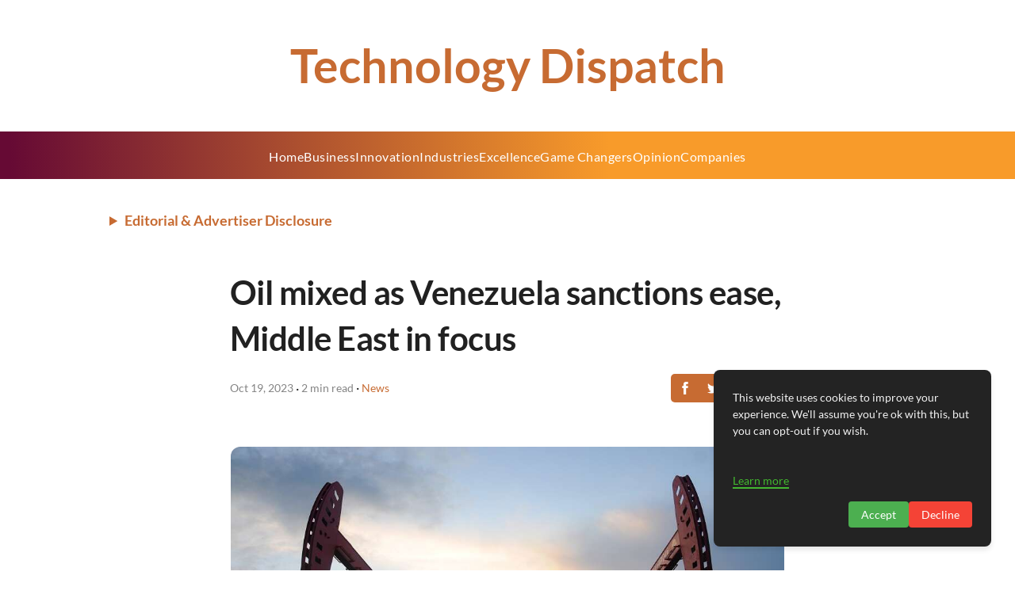

--- FILE ---
content_type: text/html; charset=utf-8
request_url: https://technologydispatch.com/oil-mixed-as-venezuela-sanctions-ease-middle-east-in-focus/
body_size: 30344
content:
<!DOCTYPE html><html lang="en"><head><meta charset="UTF-8" /><meta name="viewport" content="width=device-width, initial-scale=1" /><title>Oil Prices Steady Amid Venezuela Sanctions Easing</title><!-- HTML_TAG_START -->
    <!-- This is an auto-generated JSON-LD script for SEO by superblog.ai -->
    <script type="application/ld+json">{"@context":"https://schema.org","@type":["BlogPosting"],"mainEntityOfPage":{"@type":"WebPage","@id":"https://technologydispatch.com/oil-mixed-as-venezuela-sanctions-ease-middle-east-in-focus/"},"headline":"Oil mixed as Venezuela sanctions ease, Middle East in focus","image":"https://assets.superblog.ai/site_cuid_cm5qslpr5001pwirgs7x8860d/images/2023-10-19t005904z1lynxmpej9i00nrtroptp4global-oil-1737022236493-compressed.jpg","author":{"@type":"Organization","name":"Technology Dispatch","url":"https://technologydispatch.com"},"publisher":{"@type":"Organization","name":"Technology Dispatch","logo":{"@type":"ImageObject","url":null}},"datePublished":"2023-10-19T20:56:59.000Z","dateModified":"2024-10-04T13:22:41.000Z","description":"Stay informed on oil prices shifting due to US easing Venezuela sanctions and Middle East conflict fears. Get the latest updates now."}</script><!-- HTML_TAG_END --><meta name="description" content="Stay informed on oil prices shifting due to US easing Venezuela sanctions and Middle East conflict fears. Get the latest updates now." data-svelte="svelte-v913se"><meta name="twitter:card" content="summary_large_image" data-svelte="svelte-3rchkc"><meta name="twitter:title" content="Oil mixed as Venezuela sanctions ease, Middle East in focus" data-svelte="svelte-3rchkc"><meta name="twitter:description" content="Stay informed on oil prices shifting due to US easing Venezuela sanctions and Middle East conflict fears. Get the latest updates now." data-svelte="svelte-3rchkc"><meta name="twitter:image" content="https://assets.superblog.ai/site_cuid_cm5qslpr5001pwirgs7x8860d/images/2023-10-19t005904z1lynxmpej9i00nrtroptp4global-oil-1737022236493-compressed.jpg" data-svelte="svelte-3rchkc"><meta property="og:title" content="Oil mixed as Venezuela sanctions ease, Middle East in focus" data-svelte="svelte-3rchkc"><meta property="og:type" content="article" data-svelte="svelte-3rchkc"><meta property="og:image" content="https://assets.superblog.ai/site_cuid_cm5qslpr5001pwirgs7x8860d/images/2023-10-19t005904z1lynxmpej9i00nrtroptp4global-oil-1737022236493-compressed.jpg" data-svelte="svelte-3rchkc"><meta property="og:description" content="Stay informed on oil prices shifting due to US easing Venezuela sanctions and Middle East conflict fears. Get the latest updates now." data-svelte="svelte-3rchkc"><meta property="og:site_name" content="Technology Dispatch" data-svelte="svelte-3rchkc"><link rel="icon" href="https://superblog.ai/favicon/favicon-32x32.png" data-svelte="svelte-weufm2"><link rel="canonical" href="https://technologydispatch.com/oil-mixed-as-venezuela-sanctions-ease-middle-east-in-focus/" data-svelte="svelte-weufm2"><script defer type="1b59b8d94b7c9a3d9a717ff2-text/javascript" src="https://api.pirsch.io/pirsch-extended.js" id="pirschextendedjs" data-code="OfzsIoOxoPkk0c9VFfEJe83JU6adJXbh" data-svelte="svelte-weufm2"></script><div><!-- HTML_TAG_START --><script async src="https://pagead2.googlesyndication.com/pagead/js/adsbygoogle.js?client=ca-pub-9574476981934129" crossorigin="anonymous" type="1b59b8d94b7c9a3d9a717ff2-text/javascript"></script>
<!-- Google tag (gtag.js) -->
<script async src="https://www.googletagmanager.com/gtag/js?id=G-ZS53ZB4SYY" type="1b59b8d94b7c9a3d9a717ff2-text/javascript"></script>
<script type="1b59b8d94b7c9a3d9a717ff2-text/javascript">
  window.dataLayer = window.dataLayer || [];
  function gtag(){dataLayer.push(arguments);}
  gtag('js', new Date());

  gtag('config', 'G-ZS53ZB4SYY');
</script><!-- HTML_TAG_END --></div><meta property="og:url" content="https://technologydispatch.com/oil-mixed-as-venezuela-sanctions-ease-middle-east-in-focus/" data-svelte="svelte-weufm2"><link rel="preload" href="/_elderjs/svelte/components/GDPRScripts.28613ca2.js" as="script"><link rel="preload" href="/_elderjs/props/ejs--981441972.js" as="script"><style>/* cyrillic-ext */
@font-face {
  font-family: 'Inter';
  font-style: normal;
  font-weight: 400;
  font-display: swap;
  src: url('/styles/fonts-autogen/UcCO3FwrK3iLTeHuS_nVMrMxCp50SjIw2boKoduKmMEVuLyfAZJhiI2B.woff2') format('woff2');
  unicode-range: U+0460-052F, U+1C80-1C8A, U+20B4, U+2DE0-2DFF, U+A640-A69F, U+FE2E-FE2F;
}
/* cyrillic */
@font-face {
  font-family: 'Inter';
  font-style: normal;
  font-weight: 400;
  font-display: swap;
  src: url('/styles/fonts-autogen/UcCO3FwrK3iLTeHuS_nVMrMxCp50SjIw2boKoduKmMEVuLyfAZthiI2B.woff2') format('woff2');
  unicode-range: U+0301, U+0400-045F, U+0490-0491, U+04B0-04B1, U+2116;
}
/* greek-ext */
@font-face {
  font-family: 'Inter';
  font-style: normal;
  font-weight: 400;
  font-display: swap;
  src: url('/styles/fonts-autogen/UcCO3FwrK3iLTeHuS_nVMrMxCp50SjIw2boKoduKmMEVuLyfAZNhiI2B.woff2') format('woff2');
  unicode-range: U+1F00-1FFF;
}
/* greek */
@font-face {
  font-family: 'Inter';
  font-style: normal;
  font-weight: 400;
  font-display: swap;
  src: url('/styles/fonts-autogen/UcCO3FwrK3iLTeHuS_nVMrMxCp50SjIw2boKoduKmMEVuLyfAZxhiI2B.woff2') format('woff2');
  unicode-range: U+0370-0377, U+037A-037F, U+0384-038A, U+038C, U+038E-03A1, U+03A3-03FF;
}
/* vietnamese */
@font-face {
  font-family: 'Inter';
  font-style: normal;
  font-weight: 400;
  font-display: swap;
  src: url('/styles/fonts-autogen/UcCO3FwrK3iLTeHuS_nVMrMxCp50SjIw2boKoduKmMEVuLyfAZBhiI2B.woff2') format('woff2');
  unicode-range: U+0102-0103, U+0110-0111, U+0128-0129, U+0168-0169, U+01A0-01A1, U+01AF-01B0, U+0300-0301, U+0303-0304, U+0308-0309, U+0323, U+0329, U+1EA0-1EF9, U+20AB;
}
/* latin-ext */
@font-face {
  font-family: 'Inter';
  font-style: normal;
  font-weight: 400;
  font-display: swap;
  src: url('/styles/fonts-autogen/UcCO3FwrK3iLTeHuS_nVMrMxCp50SjIw2boKoduKmMEVuLyfAZFhiI2B.woff2') format('woff2');
  unicode-range: U+0100-02BA, U+02BD-02C5, U+02C7-02CC, U+02CE-02D7, U+02DD-02FF, U+0304, U+0308, U+0329, U+1D00-1DBF, U+1E00-1E9F, U+1EF2-1EFF, U+2020, U+20A0-20AB, U+20AD-20C0, U+2113, U+2C60-2C7F, U+A720-A7FF;
}
/* latin */
@font-face {
  font-family: 'Inter';
  font-style: normal;
  font-weight: 400;
  font-display: swap;
  src: url('/styles/fonts-autogen/UcCO3FwrK3iLTeHuS_nVMrMxCp50SjIw2boKoduKmMEVuLyfAZ9hiA.woff2') format('woff2');
  unicode-range: U+0000-00FF, U+0131, U+0152-0153, U+02BB-02BC, U+02C6, U+02DA, U+02DC, U+0304, U+0308, U+0329, U+2000-206F, U+20AC, U+2122, U+2191, U+2193, U+2212, U+2215, U+FEFF, U+FFFD;
}
/* cyrillic-ext */
@font-face {
  font-family: 'Inter';
  font-style: normal;
  font-weight: 700;
  font-display: swap;
  src: url('/styles/fonts-autogen/UcCO3FwrK3iLTeHuS_nVMrMxCp50SjIw2boKoduKmMEVuFuYAZJhiI2B.woff2') format('woff2');
  unicode-range: U+0460-052F, U+1C80-1C8A, U+20B4, U+2DE0-2DFF, U+A640-A69F, U+FE2E-FE2F;
}
/* cyrillic */
@font-face {
  font-family: 'Inter';
  font-style: normal;
  font-weight: 700;
  font-display: swap;
  src: url('/styles/fonts-autogen/UcCO3FwrK3iLTeHuS_nVMrMxCp50SjIw2boKoduKmMEVuFuYAZthiI2B.woff2') format('woff2');
  unicode-range: U+0301, U+0400-045F, U+0490-0491, U+04B0-04B1, U+2116;
}
/* greek-ext */
@font-face {
  font-family: 'Inter';
  font-style: normal;
  font-weight: 700;
  font-display: swap;
  src: url('/styles/fonts-autogen/UcCO3FwrK3iLTeHuS_nVMrMxCp50SjIw2boKoduKmMEVuFuYAZNhiI2B.woff2') format('woff2');
  unicode-range: U+1F00-1FFF;
}
/* greek */
@font-face {
  font-family: 'Inter';
  font-style: normal;
  font-weight: 700;
  font-display: swap;
  src: url('/styles/fonts-autogen/UcCO3FwrK3iLTeHuS_nVMrMxCp50SjIw2boKoduKmMEVuFuYAZxhiI2B.woff2') format('woff2');
  unicode-range: U+0370-0377, U+037A-037F, U+0384-038A, U+038C, U+038E-03A1, U+03A3-03FF;
}
/* vietnamese */
@font-face {
  font-family: 'Inter';
  font-style: normal;
  font-weight: 700;
  font-display: swap;
  src: url('/styles/fonts-autogen/UcCO3FwrK3iLTeHuS_nVMrMxCp50SjIw2boKoduKmMEVuFuYAZBhiI2B.woff2') format('woff2');
  unicode-range: U+0102-0103, U+0110-0111, U+0128-0129, U+0168-0169, U+01A0-01A1, U+01AF-01B0, U+0300-0301, U+0303-0304, U+0308-0309, U+0323, U+0329, U+1EA0-1EF9, U+20AB;
}
/* latin-ext */
@font-face {
  font-family: 'Inter';
  font-style: normal;
  font-weight: 700;
  font-display: swap;
  src: url('/styles/fonts-autogen/UcCO3FwrK3iLTeHuS_nVMrMxCp50SjIw2boKoduKmMEVuFuYAZFhiI2B.woff2') format('woff2');
  unicode-range: U+0100-02BA, U+02BD-02C5, U+02C7-02CC, U+02CE-02D7, U+02DD-02FF, U+0304, U+0308, U+0329, U+1D00-1DBF, U+1E00-1E9F, U+1EF2-1EFF, U+2020, U+20A0-20AB, U+20AD-20C0, U+2113, U+2C60-2C7F, U+A720-A7FF;
}
/* latin */
@font-face {
  font-family: 'Inter';
  font-style: normal;
  font-weight: 700;
  font-display: swap;
  src: url('/styles/fonts-autogen/UcCO3FwrK3iLTeHuS_nVMrMxCp50SjIw2boKoduKmMEVuFuYAZ9hiA.woff2') format('woff2');
  unicode-range: U+0000-00FF, U+0131, U+0152-0153, U+02BB-02BC, U+02C6, U+02DA, U+02DC, U+0304, U+0308, U+0329, U+2000-206F, U+20AC, U+2122, U+2191, U+2193, U+2212, U+2215, U+FEFF, U+FFFD;
}
/* latin-ext */
@font-face {
  font-family: 'Lato';
  font-style: normal;
  font-weight: 400;
  font-display: swap;
  src: url('/styles/fonts-autogen/S6uyw4BMUTPHjxAwXjeu.woff2') format('woff2');
  unicode-range: U+0100-02BA, U+02BD-02C5, U+02C7-02CC, U+02CE-02D7, U+02DD-02FF, U+0304, U+0308, U+0329, U+1D00-1DBF, U+1E00-1E9F, U+1EF2-1EFF, U+2020, U+20A0-20AB, U+20AD-20C0, U+2113, U+2C60-2C7F, U+A720-A7FF;
}
/* latin */
@font-face {
  font-family: 'Lato';
  font-style: normal;
  font-weight: 400;
  font-display: swap;
  src: url('/styles/fonts-autogen/S6uyw4BMUTPHjx4wXg.woff2') format('woff2');
  unicode-range: U+0000-00FF, U+0131, U+0152-0153, U+02BB-02BC, U+02C6, U+02DA, U+02DC, U+0304, U+0308, U+0329, U+2000-206F, U+20AC, U+2122, U+2191, U+2193, U+2212, U+2215, U+FEFF, U+FFFD;
}
/* latin-ext */
@font-face {
  font-family: 'Lato';
  font-style: normal;
  font-weight: 700;
  font-display: swap;
  src: url('/styles/fonts-autogen/S6u9w4BMUTPHh6UVSwaPGR_p.woff2') format('woff2');
  unicode-range: U+0100-02BA, U+02BD-02C5, U+02C7-02CC, U+02CE-02D7, U+02DD-02FF, U+0304, U+0308, U+0329, U+1D00-1DBF, U+1E00-1E9F, U+1EF2-1EFF, U+2020, U+20A0-20AB, U+20AD-20C0, U+2113, U+2C60-2C7F, U+A720-A7FF;
}
/* latin */
@font-face {
  font-family: 'Lato';
  font-style: normal;
  font-weight: 700;
  font-display: swap;
  src: url('/styles/fonts-autogen/S6u9w4BMUTPHh6UVSwiPGQ.woff2') format('woff2');
  unicode-range: U+0000-00FF, U+0131, U+0152-0153, U+02BB-02BC, U+02C6, U+02DA, U+02DC, U+0304, U+0308, U+0329, U+2000-206F, U+20AC, U+2122, U+2191, U+2193, U+2212, U+2215, U+FEFF, U+FFFD;
}
.lightbox{position:fixed;top:0;left:0;right:0;bottom:0;width:100%;height:100%;background-color:rgba(0,0,0,.6);display:flex;justify-content:center;align-items:center;z-index:10000;cursor:pointer}.lightbox-img{max-width:80%;max-height:80%;box-shadow:0 4px 8px rgba(0,0,0,.5)}.root.svelte-1syo5jc.svelte-1syo5jc{padding:20px;display:flex;flex-direction:column;align-items:center;width:100%}.wrapper.svelte-1syo5jc.svelte-1syo5jc{width:100%;display:flex;flex-direction:column;align-items:center}.sep.svelte-1syo5jc.svelte-1syo5jc{height:50px}.post.svelte-1syo5jc.svelte-1syo5jc{width:100%;max-width:var(--max-content-width)}.tags.svelte-1syo5jc.svelte-1syo5jc{width:100%;max-width:var(--max-content-width)}.share.svelte-1syo5jc.svelte-1syo5jc{display:flex;justify-content:center}.content-width-wrapper.svelte-1syo5jc.svelte-1syo5jc{width:100%;max-width:var(--max-content-width)}.recent.svelte-1syo5jc.svelte-1syo5jc{width:100%;max-width:var(--max-content-width);display:flex;flex-direction:column;align-items:center}.comments.svelte-1syo5jc.svelte-1syo5jc{width:100%;max-width:var(--max-content-width)}.leadgen.svelte-1syo5jc.svelte-1syo5jc{width:100%;max-width:var(--max-content-width)}.post-nav.svelte-1syo5jc.svelte-1syo5jc{display:flex;flex-direction:row;justify-content:space-between;align-items:start;width:100%;max-width:var(--max-content-width)}.post-nav-items.svelte-1syo5jc.svelte-1syo5jc{width:45%;font-size:.9rem}.post-nav-items.svelte-1syo5jc p.svelte-1syo5jc{font-weight:700}.sidebar-lead-form-container.fixed.svelte-1syo5jc.svelte-1syo5jc{position:fixed}.sidebar-lead-form-container.svelte-1syo5jc.svelte-1syo5jc{position:absolute;top:150px;right:3%;max-width:300px;width:100%}@media(max-width:1400px){.sidebar-lead-form-container.fixed.svelte-1syo5jc.svelte-1syo5jc,.sidebar-lead-form-container.svelte-1syo5jc.svelte-1syo5jc{display:none}}.root.svelte-6txbxg.svelte-6txbxg{width:100%;display:flex;align-items:center;flex-direction:column}.post-title.svelte-6txbxg.svelte-6txbxg{width:100%;word-wrap:break-word;font-family:var(--post-headings-font);letter-spacing:-.025em}@media(max-width:700px){.post-title.svelte-6txbxg>h1.svelte-6txbxg{font-size:2rem;word-wrap:break-word}}.post-content.svelte-6txbxg.svelte-6txbxg{overflow-wrap:break-word;width:100%;margin-top:25px}.root.svelte-594za5{background-color:var(--theme-color);display:flex;align-items:center;border-radius:5px}.icon.svelte-594za5{padding:10px;cursor:pointer;display:block}.icon.svelte-594za5:hover{opacity:70%}a.svelte-594za5{all:unset}#scrollProgressBar.svelte-1rjwqyb{position:fixed;top:0;left:0;height:4px;background-color:var(--theme-color);width:0;z-index:9999;transition:width .2s}.share.svelte-1czdub9{margin-top:15px}@media(max-width:450px){.truncate.svelte-1czdub9{white-space:nowrap;overflow:hidden;text-overflow:ellipsis;max-width:150px}}.post-meta.svelte-1czdub9{display:flex;width:100%;padding:15px 0 30px 0;align-items:center;justify-content:center;flex-direction:column}.read-time.svelte-1czdub9{color:var(--tertiary-text-color);font-size:14px}.author-name.svelte-1czdub9{color:var(--theme-color);font-style:normal;font-size:14px;border:none}.author-name.svelte-1czdub9:hover{color:var(--theme-color);text-decoration:underline}.post-meta-category-wrapper.svelte-h4zwo5{display:flex;align-items:center;flex-direction:row}@media(max-width:700px){.post-meta.svelte-h4zwo5{flex-direction:column;align-items:center;justify-content:center}.post-meta-category-wrapper.svelte-h4zwo5{flex-direction:column;align-items:center;justify-content:center}.category-middot.svelte-h4zwo5{display:none}.share.svelte-h4zwo5{margin-top:15px}}@media(max-width:450px){.truncate.svelte-h4zwo5{white-space:nowrap;overflow:hidden;text-overflow:ellipsis;max-width:150px}}.post-meta.svelte-h4zwo5{display:flex;width:100%;padding:15px 0 30px 0;align-items:center;justify-content:space-between}.read-time.svelte-h4zwo5{color:var(--tertiary-text-color);font-size:14px}.author-name.svelte-h4zwo5{color:var(--theme-color);font-style:normal;font-size:14px;border:none}.author-name.svelte-h4zwo5:hover{color:var(--theme-color)}.root.svelte-i4kusq{color:grey;font-size:1rem;display:flex;width:100%;flex-wrap:wrap}a.svelte-i4kusq{all:unset}.tag.svelte-i4kusq{cursor:pointer;color:var(--secondary-text-color);background-color:#e9e9e9;padding:10px;font-size:1rem;line-height:normal;margin-right:15px;margin-bottom:15px;border-radius:5px;letter-spacing:1px}.root.svelte-1u949an{width:100%;display:flex;flex-direction:column;padding:20px;box-shadow:var(--card-shadow);border-radius:.25rem;padding:1rem}.title-row.svelte-1u949an{display:flex;justify-content:space-between;align-items:center;flex-wrap:wrap}.title.svelte-1u949an{font-weight:700;font-size:2rem;word-wrap:break-word;color:var(--primary-text-color)}@media(max-width:500px){.title.svelte-1u949an{font-size:1.7rem}}.description.svelte-1u949an{margin-top:25px;overflow:hidden;word-wrap:break-word;color:var(--primary-text-color)}button.svelte-1u949an{border-radius:50px}a.svelte-1u949an{text-decoration:none;border-bottom:none}.root.svelte-1e9tzc1.svelte-1e9tzc1{width:100%}.title.svelte-1e9tzc1.svelte-1e9tzc1{text-align:center;margin-bottom:25px;font-weight:700}p.svelte-1e9tzc1.svelte-1e9tzc1{margin-bottom:15px}p.svelte-1e9tzc1 a.svelte-1e9tzc1{color:var(--primary-text-color)}p.svelte-1e9tzc1 a.svelte-1e9tzc1:hover{color:var(--theme-color)}.root.svelte-1ufs5pt{display:flex;flex-direction:column;text-align:center;width:100%;padding:25px;border-radius:15px}@media(min-width:500px){.root.svelte-1ufs5pt{padding:50px}}input.svelte-1ufs5pt{border:none;border-radius:5px;font-size:18px;padding:10px;resize:none;overflow:auto;outline:0;border-width:2px;width:100%;max-width:300px}.error-msg.svelte-1ufs5pt{color:red;font-size:.8rem;margin-top:5px;text-align:center}@media(max-width:500px){.headline.svelte-1ufs5pt{font-size:1.5rem}}input.svelte-1ufs5pt:focus,input.svelte-1ufs5pt:hover{border-color:var(--theme-color)}.input-row.svelte-1ufs5pt{margin-top:50px;display:flex;flex-direction:row;align-items:center;flex-wrap:wrap;justify-content:center;gap:16px}button.svelte-1ufs5pt{border:none}.root.svelte-dw3ksm{width:100%;display:flex;flex-direction:column;align-items:center}.wrapper.svelte-dw3ksm{width:100%;max-width:1400px}.grid-container.svelte-dw3ksm{display:grid;grid-template-columns:repeat(1,1fr);gap:75px}.first-post.svelte-dw3ksm{margin-bottom:50px}@media only screen and (min-width:600px){.grid-container.svelte-dw3ksm{grid-template-columns:repeat(2,1fr);gap:50px}}@media only screen and (min-width:768px){.wrapper.svelte-dw3ksm{width:70%}.grid-container.svelte-dw3ksm{grid-template-columns:repeat(2,1fr)}.first-post.svelte-dw3ksm{margin-bottom:100px}}@media only screen and (min-width:992px){.grid-container.svelte-dw3ksm{grid-template-columns:repeat(2,1fr)}}@media only screen and (min-width:1200px){.grid-container.svelte-dw3ksm{grid-template-columns:repeat(3,1fr)}}.root.svelte-v8wd7i.svelte-v8wd7i{width:100%;border-radius:.25rem;overflow:hidden}.post-container.svelte-v8wd7i.svelte-v8wd7i{width:100%;display:flex;flex-direction:column;overflow-wrap:break-word}.post-container.svelte-v8wd7i:hover .title.svelte-v8wd7i{color:var(--theme-color)}.content.svelte-v8wd7i.svelte-v8wd7i{margin-top:10px;overflow:hidden}.cover-image-container.svelte-v8wd7i.svelte-v8wd7i{height:200px;width:100%;border-radius:7px;overflow:hidden}.cover-image.svelte-v8wd7i.svelte-v8wd7i{width:100%;height:100%;-o-object-fit:cover;object-fit:cover;border-radius:7px;box-shadow:var(--shadow-cover-image);transition:all ease-in-out .4s}.cover-image.svelte-v8wd7i.svelte-v8wd7i:hover{box-shadow:var(--shadow-cover-image-hover)}.title.svelte-v8wd7i.svelte-v8wd7i{color:var(--heading-text-color);font-weight:700;font-size:1.2rem}a.svelte-v8wd7i.svelte-v8wd7i{color:var(--primary-text-color);border:none}a.svelte-v8wd7i.svelte-v8wd7i:visited{color:var(--primary-text-color);border:none}.meta.svelte-v8wd7i.svelte-v8wd7i{display:flex;flex-direction:column;color:var(--tertiary-text-color);margin-top:5px;font-size:.9rem}.date.svelte-v8wd7i.svelte-v8wd7i{color:var(--tertiary-text-color);margin-top:10px}@media(max-width:768px){.root.svelte-v8wd7i.svelte-v8wd7i{padding:0}.content.svelte-v8wd7i.svelte-v8wd7i{margin-top:1rem}.cover-image.svelte-v8wd7i.svelte-v8wd7i{height:200px}}.root.svelte-dkdui2{font-size:.8rem;width:-webkit-fit-content;width:-moz-fit-content;width:fit-content;border-radius:5px;padding:.2em .8em;text-transform:uppercase;letter-spacing:.1rem;outline:0}.root.svelte-dkdui2:focus{outline:0}.root.svelte-6sp3mj{background-color:var(--secondary-text-color);padding:16px;color:var(--body-bg-color);width:100%;height:100%;display:flex;flex-direction:column;justify-content:center;font-family:var(--ui-font);position:relative;overflow:hidden}.title.svelte-6sp3mj{max-width:85%}.title.small-text.svelte-6sp3mj{font-size:1rem}.subtitle.svelte-6sp3mj{text-transform:uppercase;letter-spacing:2px;font-size:.8rem;text-align:left;font-weight:700}.superblog-logo.svelte-6sp3mj{height:24px;width:24px;position:absolute;top:16px;right:8px}.blob.svelte-6sp3mj{position:absolute;top:0;right:0;bottom:0;width:50%;border-top-left-radius:50% 60%;border-top-right-radius:0;border-bottom-left-radius:40% 50%;border-bottom-right-radius:50% 40%;filter:blur(40px);opacity:30%}.root.svelte-haw41x{display:flex;flex-direction:column;align-items:center}a.svelte-haw41x{color:#000;border:none}button.svelte-haw41x{font-size:.9rem;padding:10px}.placeholder_img.svelte-haw41x{width:100%;max-width:500px}@media(max-width:500px){h1.svelte-haw41x{font-size:1.7rem}}.root.svelte-1xcsg6b.svelte-1xcsg6b{width:100%;overflow:hidden}.post-container.svelte-1xcsg6b.svelte-1xcsg6b{width:100%;display:flex;flex-direction:row;border-radius:.25rem;overflow-wrap:break-word;box-shadow:none}.post-container.svelte-1xcsg6b:hover .title.svelte-1xcsg6b{color:var(--theme-color)}.cover-image-container.svelte-1xcsg6b.svelte-1xcsg6b{margin-right:3rem;width:100%;max-width:500px;height:300px;background-color:#f8f8ff;border-radius:10px;overflow:hidden}.cover-image.svelte-1xcsg6b.svelte-1xcsg6b{width:100%;height:100%;-o-object-fit:cover;object-fit:cover;border-radius:10px;box-shadow:var(--shadow-cover-image);transition:all ease-in-out .4s}.cover-image.svelte-1xcsg6b.svelte-1xcsg6b:hover{box-shadow:var(--shadow-cover-image-hover)}.content.svelte-1xcsg6b.svelte-1xcsg6b{width:100%;display:flex;flex-direction:column;overflow:hidden}.title.svelte-1xcsg6b.svelte-1xcsg6b{font-weight:700;font-size:1.8rem;color:var(--heading-text-color)}.post-excerpt.svelte-1xcsg6b.svelte-1xcsg6b{margin-top:5px;color:var(--secondary-text-color);font-size:.95rem}a.svelte-1xcsg6b.svelte-1xcsg6b{color:var(--primary-text-color);border:none}a.svelte-1xcsg6b.svelte-1xcsg6b:visited{color:var(--primary-text-color);border:none}.meta.svelte-1xcsg6b.svelte-1xcsg6b{margin-top:20px;display:flex;flex-direction:column;width:100%;font-size:.9rem}.date.svelte-1xcsg6b.svelte-1xcsg6b{color:var(--tertiary-text-color);margin-top:10px}@media(max-width:768px){.post-container.svelte-1xcsg6b.svelte-1xcsg6b{display:flex;flex-direction:column;padding:0}.cover-image-container.svelte-1xcsg6b.svelte-1xcsg6b{margin-right:0;width:100%;max-width:100%;height:200px}.content.svelte-1xcsg6b.svelte-1xcsg6b{padding-top:1rem}.post-excerpt.svelte-1xcsg6b.svelte-1xcsg6b{display:none}.meta.svelte-1xcsg6b.svelte-1xcsg6b{margin-top:5px}.title.svelte-1xcsg6b.svelte-1xcsg6b{font-size:1.2rem}}.root.svelte-1d6bnqh{width:100%;max-width:800px;display:grid;grid-template-columns:repeat(1,1fr);gap:50px}.root.svelte-gcre1f.svelte-gcre1f{width:100%;overflow:hidden}.post-container.svelte-gcre1f.svelte-gcre1f{width:100%;display:flex;flex-direction:row;overflow-wrap:break-word;transition:.4s ease}.post-container.svelte-gcre1f:hover .title.svelte-gcre1f{color:var(--theme-color)}.cover-image-container.svelte-gcre1f.svelte-gcre1f{margin-right:1.5rem;width:100%;max-width:300px;height:200px;background-color:#f8f8ff;overflow:hidden;border-radius:7px}.cover-image.svelte-gcre1f.svelte-gcre1f{width:100%;height:100%;-o-object-fit:cover;object-fit:cover;border-radius:7px;box-shadow:var(--shadow-cover-image);transition:all ease-in-out .4s}.content.svelte-gcre1f.svelte-gcre1f{width:100%;display:flex;flex-direction:column;overflow-x:hidden}.title.svelte-gcre1f.svelte-gcre1f{font-weight:700;font-size:1.4rem;color:var(--heading-text-color)}.post-excerpt.svelte-gcre1f.svelte-gcre1f{margin-top:5px;color:var(--secondary-text-color);font-size:.95rem}a.svelte-gcre1f.svelte-gcre1f{color:var(--primary-text-color);border:none}a.svelte-gcre1f.svelte-gcre1f:visited{color:var(--primary-text-color);border:none}.meta.svelte-gcre1f.svelte-gcre1f{margin-top:5px;display:flex;flex-direction:column;width:100%;font-size:.9rem}.date.svelte-gcre1f.svelte-gcre1f{color:var(--tertiary-text-color);margin-top:10px}@media(max-width:768px){.post-container.svelte-gcre1f.svelte-gcre1f{display:flex;flex-direction:column;padding:0}.cover-image-container.svelte-gcre1f.svelte-gcre1f{margin-right:0;width:100%;max-width:100%}.post-container.svelte-gcre1f.svelte-gcre1f:hover{background-color:transparent}.content.svelte-gcre1f.svelte-gcre1f{padding-top:1rem}.post-excerpt.svelte-gcre1f.svelte-gcre1f{display:none}.meta.svelte-gcre1f.svelte-gcre1f{margin-top:5px}.title.svelte-gcre1f.svelte-gcre1f{font-size:1.2rem}}a.svelte-1y708xb.svelte-1y708xb{border-bottom:none}#backgroundOverlay.svelte-1y708xb.svelte-1y708xb{position:fixed;padding:0;margin:0;top:0;left:0;width:100%;height:100%;background:rgba(0,0,0,.9);display:none;z-index:9999998}.error-msg.svelte-1y708xb.svelte-1y708xb{color:red;font-size:.8rem;margin-top:5px;text-align:center}#popup.svelte-1y708xb.svelte-1y708xb{z-index:9999999;display:none;background-color:var(--body-bg-color);padding:20px 20px;border-radius:10px;position:fixed;width:90%;max-width:500px;top:50%;left:50%;transform:translate(-50%,-50%)}.content.svelte-1y708xb.svelte-1y708xb{width:100%;height:100%;display:flex;flex-direction:column;align-items:center;text-align:center;padding:8px}.headline.svelte-1y708xb.svelte-1y708xb{font-size:1.8rem;font-weight:700;color:var(--primary-text-color);line-height:120%}.caption.svelte-1y708xb.svelte-1y708xb{font-size:1.2rem;color:var(--secondary-text-color);line-height:120%;margin-top:10px}.close-button.svelte-1y708xb.svelte-1y708xb{position:absolute;top:10px;right:10px;cursor:pointer;color:var(--primary-text-color);font-size:.9rem}input.svelte-1y708xb.svelte-1y708xb{border:2px solid var(--theme-color);border-radius:5px;font-size:18px;padding:10px;resize:none;overflow:auto}input.svelte-1y708xb.svelte-1y708xb:focus,input.svelte-1y708xb.svelte-1y708xb:hover{border-color:var(--theme-color)}.input-row.svelte-1y708xb.svelte-1y708xb{margin-top:50px;display:flex;flex-direction:column;align-items:center;flex-wrap:wrap;justify-content:center}.input-row.svelte-1y708xb>button.svelte-1y708xb{margin-top:15px}.root.svelte-y3uaid{color:grey;font-size:1rem;display:flex;width:100%;flex-wrap:wrap}a.svelte-y3uaid{all:unset}.tag.svelte-y3uaid{cursor:pointer;color:var(--secondary-text-color);font-size:1rem;line-height:normal;margin-right:15px;margin-bottom:15px;border-radius:5px;letter-spacing:1px}.root.svelte-1gd95bq{width:100%}.comment-container.svelte-1gd95bq{margin-top:20px;width:100%;display:flex;flex-direction:column;box-shadow:var(--card-shadow);border-radius:.25rem;padding:1rem;overflow-wrap:break-word}.flair.svelte-1gd95bq{font-size:.9rem;border:1px solid var(--theme-color);border-radius:5px;padding:5px;color:var(--theme-color)}input.svelte-1gd95bq,textarea.svelte-1gd95bq{width:100%;margin-top:15px;background-color:#f0f2f5;border:none;border-radius:5px;font-size:18px;padding:10px;resize:none;overflow:auto;outline:0}input.svelte-1gd95bq:focus,input.svelte-1gd95bq:hover,textarea.svelte-1gd95bq:focus,textarea.svelte-1gd95bq:hover{border-color:var(--theme-color)}.lds-ring.svelte-yi6utm.svelte-yi6utm{display:inline-block;position:relative;width:80px;height:80px}.lds-ring.svelte-yi6utm div.svelte-yi6utm{box-sizing:border-box;display:block;position:absolute;width:48px;height:48px;margin:8px;border:5px solid var(--theme-color);border-radius:50%;-webkit-animation:svelte-yi6utm-lds-ring 1.2s cubic-bezier(.5,0,.5,1) infinite;animation:svelte-yi6utm-lds-ring 1.2s cubic-bezier(.5,0,.5,1) infinite;border-color:var(--theme-color) transparent transparent transparent}.lds-ring.svelte-yi6utm div.svelte-yi6utm:nth-child(1){-webkit-animation-delay:-.45s;animation-delay:-.45s}.lds-ring.svelte-yi6utm div.svelte-yi6utm:nth-child(2){-webkit-animation-delay:-.3s;animation-delay:-.3s}.lds-ring.svelte-yi6utm div.svelte-yi6utm:nth-child(3){-webkit-animation-delay:-.15s;animation-delay:-.15s}@-webkit-keyframes svelte-yi6utm-lds-ring{0%{transform:rotate(0)}100%{transform:rotate(360deg)}}@keyframes svelte-yi6utm-lds-ring{0%{transform:rotate(0)}100%{transform:rotate(360deg)}}.root.svelte-z66o53.svelte-z66o53{width:100%;display:flex;flex-direction:column;padding:20px;box-shadow:var(--card-shadow);border-radius:.25rem;padding:1rem}.title-row.svelte-z66o53.svelte-z66o53{display:flex;justify-content:space-between;align-items:center;flex-wrap:wrap}.title.svelte-z66o53.svelte-z66o53{font-weight:700;font-size:2rem;word-wrap:break-word;color:var(--primary-text-color)}@media(max-width:500px){.title.svelte-z66o53.svelte-z66o53{font-size:1.7rem}}.description.svelte-z66o53.svelte-z66o53{margin-top:0;overflow:hidden;word-wrap:break-word;color:var(--primary-text-color);flex:1;display:flex;align-items:flex-start;justify-content:center;flex-direction:column}a.svelte-z66o53.svelte-z66o53{text-decoration:none;border-bottom:none}.second-row.svelte-z66o53.svelte-z66o53{display:flex;flex-direction:row;align-items:flex-start;padding-top:20px;padding-bottom:20px;width:100%}@media(max-width:500px){.second-row.svelte-z66o53.svelte-z66o53{flex-direction:column;align-items:center}}.author-image.svelte-z66o53.svelte-z66o53{width:150px;height:150px;min-width:150px;min-height:150px;border-radius:50%;-o-object-fit:cover;object-fit:cover;margin-right:20px}@media(max-width:500px){.author-image.svelte-z66o53.svelte-z66o53{width:100px;height:100px;margin-right:0;margin-bottom:10px}}.social-icons.svelte-z66o53.svelte-z66o53{display:flex;flex-direction:row;align-items:center;width:100%;justify-content:center;gap:8px}.social-icon-container.svelte-z66o53 img.svelte-z66o53{padding:8px;cursor:pointer;display:block;background-color:var(--theme-color);border-radius:4px;width:32px;height:32px}.social-icon-container.svelte-z66o53 img.svelte-z66o53:hover{opacity:70%}.title.svelte-138wuce{font-weight:700;text-align:center}a.svelte-z8505i.svelte-z8505i{border-bottom:none}.error-msg.svelte-z8505i.svelte-z8505i{color:red;font-size:.8rem;margin-top:5px;text-align:center}.root.svelte-z8505i.svelte-z8505i{width:100%;height:100%;display:flex;flex-direction:column;align-items:center;text-align:center;padding:16px;border-radius:8px}.headline.svelte-z8505i.svelte-z8505i{font-size:1.4rem;font-weight:700;color:var(--primary-text-color);line-height:120%}.caption.svelte-z8505i.svelte-z8505i{font-size:.9rem;color:var(--secondary-text-color);line-height:120%;margin-top:10px}input.svelte-z8505i.svelte-z8505i{border:2px solid var(--theme-color);border-radius:4px;font-size:18px;padding:10px;resize:none;overflow:auto}input.svelte-z8505i.svelte-z8505i:focus,input.svelte-z8505i.svelte-z8505i:hover{border-color:var(--theme-color)}.input-row.svelte-z8505i.svelte-z8505i{margin-top:24px;display:flex;flex-direction:column;align-items:center;flex-wrap:wrap;justify-content:center}.input-row.svelte-z8505i>button.svelte-z8505i{margin-top:16px}@media(max-width:768px){.input-row.svelte-z8505i.svelte-z8505i{flex-direction:column}.input-row.svelte-z8505i>button.svelte-z8505i{margin-top:16px}}.faqs-container.svelte-1m9osp4.svelte-1m9osp4{width:100%;max-width:800px;margin:2rem auto}.faq-item.svelte-1m9osp4.svelte-1m9osp4{margin-bottom:1rem;border:1px solid var(--secondary-text-color);border-radius:.5rem;overflow:hidden}.faq-question.svelte-1m9osp4.svelte-1m9osp4{width:100%;padding:1rem 1.5rem;background:0 0;border:none;text-align:left;font-size:1.1rem;font-weight:500;color:var(--primary-text-color);cursor:pointer;display:flex;justify-content:space-between;align-items:center;transition:background-color .2s;gap:.8rem;font-weight:700}.faq-question.svelte-1m9osp4 span.svelte-1m9osp4{flex:1}.chevron.svelte-1m9osp4.svelte-1m9osp4{transition:transform .3s ease;flex-shrink:0;width:24px;height:24px}.chevron.rotated.svelte-1m9osp4.svelte-1m9osp4{transform:rotate(180deg)}.faq-answer.svelte-1m9osp4.svelte-1m9osp4{padding:1rem 1.5rem;line-height:1.6;color:var(--secondary-text-color);font-size:.9rem}.faq-title.svelte-1m9osp4.svelte-1m9osp4{text-align:center;font-size:2rem;font-weight:700;margin-bottom:2rem;color:var(--primary-text-color)}@media(max-width:767px){.faq-title.svelte-1m9osp4.svelte-1m9osp4{font-size:1.5rem}.faq-question.svelte-1m9osp4.svelte-1m9osp4{font-size:1rem;padding:1rem}.faq-answer.svelte-1m9osp4.svelte-1m9osp4{font-size:.8rem;padding:1rem}}html{box-sizing:border-box;font-size:16px;scroll-behavior:smooth}*,:after,:before{box-sizing:inherit}body,h1,h2,h3,h4,h5,h6,ol,p,ul{margin:0;padding:0;font-weight:400}ol,ul{list-style:none}img{max-width:100%;height:auto}:root{--max-content-width:700px;--button-border-width:2px;--line-height-text:180%;--line-height-headings:140%}:root{--theme-color:#43b730;--body-bg-color:#ffffff;--heading-text-color:#121212;--primary-text-color:#212121;--secondary-text-color:#424242;--tertiary-text-color:#848484;--card-shadow:0 0rem 0.25rem rgba(0, 0, 0, 0.25);--shadow-cover-image:0 7px 30px -10px rgba(150, 170, 180, 0.25);--shadow-cover-image-hover:0 7px 30px -10px rgba(150, 170, 180, 0.75);--glass-header-bg-color:rgba(255, 255, 255, 1);--footer-bg-color:#f7fafc;--footer-border-color:#eeeeee;--toc-mobile-bg-color:rgb(246, 246, 246);--toc-scrollbar-bg-color:#eeeeee;--color-search-nav-bg:#eef1f3;--color-table-row-even-bg:#f2f4f6;--color-table-row-hover-bg:#e9ecef}input{background-color:#fff;color:var(--primary-text-color)}:root{--ui-font:Lato;--post-font:Inter;--post-headings-font:Lato}.sun-editor{width:auto;height:auto;box-sizing:border-box;font-family:Helvetica Neue;border:1px solid #dadada;background-color:#fff;color:#000;user-select:none;-o-user-select:none;-moz-user-select:none;-khtml-user-select:none;-webkit-user-select:none;-ms-user-select:none}.sun-editor *{box-sizing:border-box;-webkit-user-drag:none;overflow:visible}.sun-editor-common button,.sun-editor-common input,.sun-editor-common select,.sun-editor-common textarea{font-size:14px;line-height:1.5}.sun-editor-common blockquote,.sun-editor-common body,.sun-editor-common button,.sun-editor-common code,.sun-editor-common dd,.sun-editor-common div,.sun-editor-common dl,.sun-editor-common dt,.sun-editor-common fieldset,.sun-editor-common form,.sun-editor-common h1,.sun-editor-common h2,.sun-editor-common h3,.sun-editor-common h4,.sun-editor-common h5,.sun-editor-common h6,.sun-editor-common input,.sun-editor-common legend,.sun-editor-common li,.sun-editor-common ol,.sun-editor-common p,.sun-editor-common pre,.sun-editor-common select,.sun-editor-common td,.sun-editor-common textarea,.sun-editor-common th,.sun-editor-common ul{margin:0;padding:0;border:0}.sun-editor-common dl,.sun-editor-common li,.sun-editor-common menu,.sun-editor-common ol,.sun-editor-common ul{list-style:none!important}.sun-editor-common hr{margin:6px 0!important}.sun-editor textarea{resize:none;border:0;padding:0}.sun-editor button{border:0;background-color:transparent;touch-action:manipulation;cursor:pointer;outline:0}.sun-editor button,.sun-editor input,.sun-editor select,.sun-editor textarea{vertical-align:middle}.sun-editor button span{display:block;margin:0;padding:0}.sun-editor button .txt{display:block;margin-top:0;white-space:nowrap;overflow:hidden;text-overflow:ellipsis}.sun-editor button *{pointer-events:none;backface-visibility:hidden;-webkit-backface-visibility:hidden;-moz-backface-visibility:hidden}.sun-editor .se-svg,.sun-editor button>svg{width:16px;height:16px;margin:auto;fill:currentColor;display:block;text-align:center;float:none}.sun-editor .close>svg,.sun-editor .se-dialog-close>svg{width:10px;height:10px}.sun-editor .se-btn-select>svg{float:right;width:10px;height:10px}.sun-editor .se-btn-list>.se-list-icon{display:inline-block;width:16px;height:16px;margin:-1px 10px 0 0;vertical-align:middle}.sun-editor .se-line-breaker>button>svg{width:24px;height:24px}.sun-editor button>i:before{-moz-osx-font-smoothing:grayscale;-webkit-font-smoothing:antialiased;display:inline-block;font-style:normal;font-variant:normal;text-rendering:auto;font-size:15px;line-height:2}.sun-editor button>[class=se-icon-text]{font-size:20px;line-height:1}.sun-editor .se-arrow,.sun-editor .se-arrow:after{position:absolute;display:block;width:0;height:0;border:11px solid transparent}.sun-editor .se-arrow.se-arrow-up{top:-11px;left:20px;margin-left:-11px;border-top-width:0;border-bottom-color:#dadada}.sun-editor .se-arrow.se-arrow-up:after{top:1px;margin-left:-11px;content:" ";border-top-width:0;border-bottom-color:#fff}.sun-editor .se-toolbar .se-arrow.se-arrow-up:after{border-bottom-color:#fafafa}.sun-editor .se-arrow.se-arrow-down{top:0;left:0;margin-left:-11px;border-bottom-width:0;border-top-color:#dadada}.sun-editor .se-arrow.se-arrow-down:after{top:-12px;margin-left:-11px;content:" ";border-bottom-width:0;border-top-color:#fff}.sun-editor .se-toolbar .se-arrow.se-arrow-down:after{border-top-color:#fafafa}.sun-editor .se-container{position:relative;width:100%;height:100%}.sun-editor button{color:#000}.sun-editor .se-btn{float:left;width:34px;height:34px;border:0;border-radius:4px;margin:1px!important;padding:0;font-size:12px;line-height:27px}.sun-editor .se-btn:enabled:focus,.sun-editor .se-btn:enabled:hover{background-color:#e1e1e1;border-color:#d1d1d1;outline:0 none}.sun-editor .se-btn:enabled:active{background-color:#d1d1d1;border-color:#c1c1c1;-webkit-box-shadow:inset 0 3px 5px #c1c1c1;box-shadow:inset 0 3px 5px #c1c1c1}.sun-editor .se-btn-primary{color:#000;background-color:#c7deff;border:1px solid #80bdff;border-radius:4px}.sun-editor .se-btn-primary:focus,.sun-editor .se-btn-primary:hover{color:#000;background-color:#80bdff;border-color:#3f9dff;outline:0 none}.sun-editor .se-btn-primary:active{color:#fff;background-color:#3f9dff;border-color:#4592ff;-webkit-box-shadow:inset 0 3px 5px #4592ff;box-shadow:inset 0 3px 5px #4592ff}.sun-editor input,.sun-editor select,.sun-editor textarea{color:#000;border:1px solid #ccc;border-radius:4px}.sun-editor input:focus,.sun-editor select:focus,.sun-editor textarea:focus{border:1px solid #80bdff;outline:0;-webkit-box-shadow:0 0 0 .2rem #c7deff;box-shadow:0 0 0 .2rem #c7deff;transition:border-color .15s ease-in-out,box-shadow .15s ease-in-out}.sun-editor .se-btn:enabled.active{color:#4592ff;outline:0 none}.sun-editor .se-btn:enabled.active:focus,.sun-editor .se-btn:enabled.active:hover{background-color:#e1e1e1;border-color:#d1d1d1;outline:0 none}.sun-editor .se-btn:enabled.active:active{background-color:#d1d1d1;border-color:#c1c1c1;-webkit-box-shadow:inset 0 3px 5px #c1c1c1;box-shadow:inset 0 3px 5px #c1c1c1}.sun-editor .se-btn:enabled.on{background-color:#e1e1e1;border-color:#d1d1d1;outline:0 none}.sun-editor .se-btn:enabled.on:focus,.sun-editor .se-btn:enabled.on:hover{background-color:#d1d1d1;border-color:#c1c1c1;outline:0 none}.sun-editor .se-btn:enabled.on:active{background-color:#c1c1c1;border-color:#b1b1b1;-webkit-box-shadow:inset 0 3px 5px #b1b1b1;box-shadow:inset 0 3px 5px #b1b1b1}.sun-editor .se-btn-list:disabled,.sun-editor .se-btn:disabled,.sun-editor button:disabled{cursor:not-allowed;background-color:inherit;color:#bdbdbd}.sun-editor .se-loading-box{position:absolute;display:none;width:100%;height:100%;top:0;left:0;background-color:#fff;opacity:.7;z-index:2147483647}.sun-editor .se-loading-box .se-loading-effect{position:absolute;display:block;top:50%;left:50%;height:25px;width:25px;border-top:2px solid #07d;border-right:2px solid transparent;border-radius:50%;animation:spinner .8s linear infinite;margin:-25px 0 0 -25px}.sun-editor .se-line-breaker{position:absolute;display:none;width:100%;height:1px;cursor:text;border-top:1px solid #3288ff;z-index:7}.sun-editor .se-line-breaker>button.se-btn{position:relative;display:inline-block;width:30px;height:30px;top:-15px;float:none;left:-50%;background-color:#fff;border:1px solid #0c2240;opacity:.6;cursor:pointer}.sun-editor .se-line-breaker>button.se-btn:hover{opacity:.9;background-color:#fff;border-color:#041b39}.sun-editor .se-line-breaker-component{position:absolute;display:none;width:24px;height:24px;background-color:#fff;border:1px solid #0c2240;opacity:.6;border-radius:4px;cursor:pointer;z-index:7}.sun-editor .se-line-breaker-component:hover{opacity:.9}.sun-editor .se-toolbar{display:block;position:relative;height:auto;width:100%;overflow:visible;padding:0;margin:0;background-color:#fafafa;outline:1px solid #dadada;z-index:5}.sun-editor .se-toolbar-shadow{display:block!important;height:0!important;padding:0!important;margin:0!important;background-color:transparent!important;outline:0!important;border:none!important;z-index:0!important}.sun-editor .se-toolbar-cover{position:absolute;display:none;font-size:36px;width:100%;height:100%;top:0;left:0;background-color:#fefefe;opacity:.5;cursor:not-allowed;z-index:4}.sun-editor .se-toolbar-separator-vertical{display:inline-block;height:0;width:0;margin:0;vertical-align:top}.sun-editor .se-toolbar.se-toolbar-balloon,.sun-editor .se-toolbar.se-toolbar-inline{display:none;position:absolute;box-shadow:0 3px 9px rgba(0,0,0,.5);-webkit-box-shadow:0 3px 9px rgba(0,0,0,.5)}.sun-editor .se-toolbar.se-toolbar-balloon{z-index:2147483647;width:auto}.sun-editor .se-toolbar.se-toolbar-sticky{position:fixed;top:0}.sun-editor .se-toolbar-sticky-dummy{display:none;position:static;z-index:-1}.sun-editor .se-btn-module{display:inline-block}.sun-editor .se-btn-module-border{border:1px solid #dadada;border-radius:4px;margin-left:1px;margin-right:1px}.sun-editor .se-btn-module-enter{display:block;width:100%;height:0;margin:0;padding:0;background-color:transparent}.sun-editor .se-toolbar-more-layer{margin:0 -3px;background-color:#fafafa}.sun-editor .se-toolbar-more-layer .se-more-layer{display:none;border-top:1px solid #dadada}.sun-editor .se-toolbar-more-layer .se-more-layer .se-more-form{display:inline-block;width:100%;height:auto;padding:4px 3px 0}.sun-editor .se-btn-module .se-btn-more.se-btn-more-text{width:auto;padding:0 4px}.sun-editor .se-btn-module .se-btn-more:focus,.sun-editor .se-btn-module .se-btn-more:hover{color:#000;background-color:#d1d1d1;border-color:#c1c1c1;outline:0 none}.sun-editor .se-btn-module .se-btn-more.on{color:#333;background-color:#d1d1d1;border-color:#c1c1c1;outline:0 none}.sun-editor .se-btn-module .se-btn-more.on:hover{color:#000;background-color:#c1c1c1;border-color:#b1b1b1;outline:0 none}.sun-editor .se-menu-list,.sun-editor .se-menu-list li{float:left;padding:0;margin:0}.sun-editor .se-menu-list li{position:relative}.sun-editor .se-btn-select{width:auto;display:flex;padding:4px 6px}.sun-editor .se-btn-select .txt{flex:auto;text-align:left}.sun-editor .se-btn-select.se-btn-tool-font{width:100px}.sun-editor .se-btn-select.se-btn-tool-format{width:82px}.sun-editor .se-btn-select.se-btn-tool-size{width:78px}.sun-editor .se-btn-tray{position:relative;width:100%;height:auto;padding:4px 3px 0;margin:0}.sun-editor .se-menu-tray{position:absolute;top:0;left:0;width:100%;height:0}.sun-editor .se-submenu{overflow-x:hidden;overflow-y:auto}.sun-editor .se-menu-container{overflow-x:unset;overflow-y:unset}.sun-editor .se-list-layer{display:none;position:absolute;top:0;left:0;height:auto;z-index:5;border:1px solid #bababa;border-radius:4px;padding:6px 0;background-color:#fff;-webkit-box-shadow:0 3px 9px rgba(0,0,0,.5);box-shadow:0 3px 9px rgba(0,0,0,.5);outline:0 none}.sun-editor .se-list-layer .se-list-inner{padding:0;margin:0;overflow-x:initial;overflow-y:initial;overflow:visible}.sun-editor .se-list-layer button{margin:0;width:100%}.sun-editor .se-list-inner ul{width:100%;padding:0}.sun-editor .se-list-inner li>button{min-width:100%;width:max-content}.sun-editor .se-list-inner .se-list-basic li{width:100%}.sun-editor .se-list-inner .se-list-basic li button.active{background-color:#80bdff;border:1px solid #3f9dff;border-left:0;border-right:0}.sun-editor .se-list-inner .se-list-basic li button.active:hover{background-color:#3f9dff;border:1px solid #4592ff;border-left:0;border-right:0}.sun-editor .se-list-inner .se-list-basic li button.active:active{background-color:#4592ff;border:1px solid #407dd1;border-left:0;border-right:0;-webkit-box-shadow:inset 0 3px 5px #407dd1;box-shadow:inset 0 3px 5px #407dd1}.sun-editor .se-list-inner .se-list-checked li button>.se-svg{float:left;padding:6px 6px 0 0}.sun-editor .se-list-inner .se-list-checked li button>.se-svg>svg{display:none}.sun-editor .se-list-inner .se-list-checked li button.se-checked{color:#4592ff}.sun-editor .se-list-inner .se-list-checked li button.se-checked>.se-svg>svg{display:block}.sun-editor .se-btn-list{width:100%;height:auto;min-height:32px;padding:0 14px;cursor:pointer;font-size:12px;line-height:normal;text-indent:0;text-decoration:none;text-align:left}.sun-editor .se-btn-list.default_value{background-color:#f3f3f3;border-top:1px dotted #b1b1b1;border-bottom:1px dotted #b1b1b1}.sun-editor .se-btn-list:focus,.sun-editor .se-btn-list:hover{background-color:#e1e1e1;border-color:#d1d1d1;outline:0 none}.sun-editor .se-btn-list:active{background-color:#d1d1d1;border-color:#c1c1c1;-webkit-box-shadow:inset 0 3px 5px #c1c1c1;box-shadow:inset 0 3px 5px #c1c1c1}.sun-editor .se-list-layer.se-list-font-size{min-width:140px;max-height:300px}.sun-editor .se-list-layer.se-list-font-family{min-width:156px}.sun-editor .se-list-layer.se-list-font-family .default{border-bottom:1px solid #ccc}.sun-editor .se-list-layer.se-list-line{width:125px}.sun-editor .se-list-layer.se-list-line hr{border-width:1px 0 0;height:1px}.sun-editor .se-list-layer.se-list-align .se-list-inner{left:9px;width:125px}.sun-editor .se-list-layer.se-list-format{min-width:156px}.sun-editor .se-list-layer.se-list-format li{padding:0;width:100%}.sun-editor .se-list-layer.se-list-format ul .se-btn-list{line-height:100%}.sun-editor .se-list-layer.se-list-format ul .se-btn-list[data-value=h1]{height:40px}.sun-editor .se-list-layer.se-list-format ul .se-btn-list[data-value=h2]{height:34px}.sun-editor .se-list-layer.se-list-format ul p{font-size:13px}.sun-editor .se-list-layer.se-list-format ul div{font-size:13px;padding:4px 2px}.sun-editor .se-list-layer.se-list-format ul h1{font-size:2em;font-weight:700;color:#333}.sun-editor .se-list-layer.se-list-format ul h2{font-size:1.5em;font-weight:700;color:#333}.sun-editor .se-list-layer.se-list-format ul h3{font-size:1.17em;font-weight:700;color:#333}.sun-editor .se-list-layer.se-list-format ul h4{font-size:1em;font-weight:700;color:#333}.sun-editor .se-list-layer.se-list-format ul h5{font-size:.83em;font-weight:700;color:#333}.sun-editor .se-list-layer.se-list-format ul h6{font-size:.67em;font-weight:700;color:#333}.sun-editor .se-list-layer.se-list-format ul blockquote{font-size:13px;color:#999;height:22px;margin:0;background-color:transparent;line-height:1.5;border-color:#b1b1b1;padding:0 0 0 7px;border-left:5px #b1b1b1;border-style:solid}.sun-editor .se-list-layer.se-list-format ul pre{font-size:13px;color:#666;padding:4px 11px;margin:0;background-color:#f9f9f9;border:1px solid #e1e1e1;border-radius:4px}.sun-editor .se-selector-table{display:none;position:absolute;top:34px;left:1px;z-index:5;padding:5px 0;float:left;margin:2px 0 0;font-size:14px;text-align:left;list-style:none;background-color:#fff;-webkit-background-clip:padding-box;background-clip:padding-box;border:1px solid #ccc;border-radius:4px;-webkit-box-shadow:0 6px 12px rgba(0,0,0,.175);box-shadow:0 6px 12px rgba(0,0,0,.175)}.sun-editor .se-selector-table .se-table-size{font-size:18px;padding:0 5px}.sun-editor .se-selector-table .se-table-size-picker{position:absolute!important;z-index:3;font-size:18px;width:10em;height:10em;cursor:pointer}.sun-editor .se-selector-table .se-table-size-highlighted{position:absolute!important;z-index:2;font-size:18px;width:1em;height:1em;background:url("[data-uri]") repeat}.sun-editor .se-selector-table .se-table-size-unhighlighted{position:relative!important;z-index:1;font-size:18px;width:10em;height:10em;background:url("[data-uri]") repeat}.sun-editor .se-selector-table .se-table-size-display{padding-left:5px}.sun-editor .se-list-layer.se-table-split{top:36px}.sun-editor .se-list-layer .se-selector-color{display:flex;width:max-content;max-width:270px;height:auto;padding:0;margin:auto}.sun-editor .se-list-layer .se-selector-color .se-color-pallet{width:100%;height:100%;padding:0}.sun-editor .se-list-layer .se-selector-color .se-color-pallet li{display:flex;float:left;position:relative;margin:0}.sun-editor .se-list-layer .se-selector-color .se-color-pallet button{display:block;cursor:default;width:30px;height:30px;text-indent:-9999px}.sun-editor .se-list-layer .se-selector-color .se-color-pallet button.active,.sun-editor .se-list-layer .se-selector-color .se-color-pallet button:focus,.sun-editor .se-list-layer .se-selector-color .se-color-pallet button:hover{border:3px solid #fff}.sun-editor .se-form-group{display:flex;width:100%;min-height:40px;height:auto;padding:4px}.sun-editor .se-form-group input{flex:auto;display:inline-block;width:auto;height:33px;font-size:12px;margin:1px 0;padding:0;border-radius:.25rem;border:1px solid #ccc}.sun-editor .se-form-group button,.sun-editor .se-submenu-form-group button{float:right;width:34px;height:34px;margin:0 2px!important}.sun-editor .se-form-group button.se-btn{border:1px solid #ccc}.sun-editor .se-form-group>div{position:relative}.sun-editor .se-form-group label{display:inline-block;max-width:100%;margin-bottom:5px;font-weight:700}.sun-editor .se-form-group-label{width:100%;height:auto;padding:0 4px}.sun-editor .se-form-group-label label{font-size:13px;font-weight:700}.sun-editor .se-submenu .se-form-group input{width:auto;height:33px;color:#555}.sun-editor .se-submenu .se-form-group .se-color-input{width:72px;text-transform:uppercase;border:none;border-bottom:2px solid #b1b1b1;outline:0}.sun-editor .se-submenu .se-form-group .se-color-input:focus{border-bottom:3px solid #b1b1b1}.sun-editor .se-wrapper{position:relative!important;width:100%;height:auto;overflow:hidden;z-index:1}.sun-editor .se-wrapper .se-wrapper-inner{width:100%;height:100%;min-height:65px;overflow-y:auto;overflow-x:auto;-webkit-overflow-scrolling:touch;user-select:auto;-o-user-select:auto;-moz-user-select:auto;-khtml-user-select:auto;-webkit-user-select:auto;-ms-user-select:auto}.sun-editor .se-wrapper .se-wrapper-inner:focus{outline:0}.sun-editor .se-wrapper .se-wrapper-code{background-color:#191919;color:#fff;font-size:13px;word-break:break-all;padding:4px;margin:0;resize:none!important}.sun-editor .se-wrapper .se-wrapper-wysiwyg{display:block}.sun-editor .se-wrapper .se-wrapper-code-mirror{font-size:13px}.sun-editor .se-wrapper .se-placeholder{position:absolute;display:none;white-space:nowrap;text-overflow:ellipsis;z-index:1;color:#b1b1b1;font-size:13px;line-height:1.5;top:0;left:0;right:0;overflow:hidden;margin-top:0;padding-top:16px;padding-left:16px;margin-left:0;padding-right:16px;margin-right:0;pointer-events:none;backface-visibility:hidden;-webkit-backface-visibility:hidden;-moz-backface-visibility:hidden}.sun-editor .se-resizing-bar{display:flex;width:auto;height:auto;min-height:16px;border-top:1px solid #dadada;padding:0 4px;background-color:#fafafa;cursor:ns-resize}.sun-editor .se-resizing-bar.se-resizing-none{cursor:default}.sun-editor .se-resizing-back{position:absolute;display:none;cursor:default;top:0;left:0;width:100%;height:100%;z-index:2147483647}.sun-editor .se-resizing-bar .se-navigation{flex:auto;position:relative;width:auto;height:auto;color:#666;margin:0;padding:0;font-size:10px;line-height:1.5;background:0 0}.sun-editor .se-resizing-bar .se-char-counter-wrapper{flex:none;position:relative;display:block;width:auto;height:auto;margin:0;padding:0;color:#999;font-size:13px;background:0 0}.sun-editor .se-resizing-bar .se-char-counter-wrapper.se-blink{color:#b94a48;animation:blinker .2s linear infinite}.sun-editor .se-resizing-bar .se-char-counter-wrapper .se-char-label{margin-right:4px}.sun-editor .se-dialog{position:absolute;display:none;top:0;left:0;width:100%;height:100%;z-index:2147483647}.sun-editor .se-dialog button,.sun-editor .se-dialog input,.sun-editor .se-dialog label{font-size:14px;line-height:1.5;color:#111;margin:0}.sun-editor .se-dialog .se-dialog-back{background-color:#222;opacity:.5}.sun-editor .se-dialog .se-dialog-back,.sun-editor .se-dialog .se-dialog-inner{position:absolute;width:100%;height:100%;top:0;left:0}.sun-editor .se-dialog .se-dialog-inner .se-dialog-content{position:relative;width:auto;max-width:500px;margin:1.75rem auto;background-color:#fff;-webkit-background-clip:padding-box;background-clip:padding-box;border:1px solid rgba(0,0,0,.2);border-radius:4px;outline:0;-webkit-box-shadow:0 3px 9px rgba(0,0,0,.5);box-shadow:0 3px 9px rgba(0,0,0,.5)}@media screen and (max-width:509px){.sun-editor .se-dialog .se-dialog-inner .se-dialog-content{width:100%}}.sun-editor .se-dialog .se-dialog-inner .se-dialog-content label{display:inline-block;max-width:100%;margin-bottom:5px;font-weight:700}.sun-editor .se-dialog .se-dialog-inner .se-dialog-content .se-btn-primary{display:inline-block;padding:6px 12px;margin:0 0 10px!important;font-size:14px;font-weight:400;line-height:1.42857143;text-align:center;white-space:nowrap;vertical-align:middle;-ms-touch-action:manipulation;touch-action:manipulation;border-radius:4px}.sun-editor .se-dialog .se-dialog-inner .se-dialog-header{height:50px;padding:6px 15px;border-bottom:1px solid #e5e5e5}.sun-editor .se-dialog .se-dialog-inner .se-dialog-header .se-dialog-close{float:right;font-weight:700;text-shadow:0 1px 0 #fff;-webkit-appearance:none;opacity:1}.sun-editor .se-dialog .se-dialog-inner .se-dialog-header .se-modal-title{float:left;font-size:14px;font-weight:700;margin:0;padding:0;line-height:2.5}.sun-editor .se-dialog .se-dialog-inner .se-dialog-body{position:relative;padding:15px 15px 5px}.sun-editor .se-dialog .se-dialog-inner .se-dialog-form{margin-bottom:10px}.sun-editor .se-dialog .se-dialog-inner .se-dialog-form-footer{margin-top:10px;margin-bottom:0}.sun-editor .se-dialog .se-dialog-inner input:disabled{background-color:#f3f3f3}.sun-editor .se-dialog .se-dialog-inner .se-dialog-size-text{width:100%}.sun-editor .se-dialog .se-dialog-inner .se-dialog-size-text .size-h,.sun-editor .se-dialog .se-dialog-inner .se-dialog-size-text .size-w{width:70px;text-align:center}.sun-editor .se-dialog .se-dialog-inner .se-dialog-size-x{margin:0 8px;width:25px;text-align:center}.sun-editor .se-dialog .se-dialog-inner .se-dialog-footer{height:auto;min-height:55px;padding:10px 15px 0;text-align:right;border-top:1px solid #e5e5e5}.sun-editor .se-dialog .se-dialog-inner .se-dialog-footer>div{float:left}.sun-editor .se-dialog .se-dialog-inner .se-dialog-footer>div>label{margin:0 5px 0 0}.sun-editor .se-dialog .se-dialog-inner .se-dialog-btn-radio{margin-left:12px;margin-right:6px}.sun-editor .se-dialog .se-dialog-inner .se-dialog-btn-check{margin-left:12px;margin-right:4px}.sun-editor .se-dialog .se-dialog-inner .se-dialog-form-footer .se-dialog-btn-check{margin-left:0;margin-right:4px}.sun-editor .se-dialog .se-dialog-inner .se-dialog-form-footer label:first-child{margin-right:16px;margin-left:0}.sun-editor .se-dialog .se-dialog-inner .se-dialog-form .se-dialog-form-files{position:relative;display:flex;align-items:center}.sun-editor .se-dialog .se-dialog-inner .se-dialog-form .se-dialog-form-files>input{flex:auto}.sun-editor .se-dialog .se-dialog-inner .se-dialog-form .se-dialog-form-files .se-dialog-files-edge-button{flex:auto;opacity:.8;border:1px solid #ccc}.sun-editor .se-dialog .se-dialog-inner .se-dialog-form .se-dialog-form-files .se-dialog-files-edge-button.se-file-remove>svg{width:8px;height:8px}.sun-editor .se-dialog .se-dialog-inner .se-dialog-form .se-dialog-form-files .se-dialog-files-edge-button:hover{background-color:#f0f0f0;outline:0 none}.sun-editor .se-dialog .se-dialog-inner .se-dialog-form .se-dialog-form-files .se-dialog-files-edge-button:active{background-color:#e9e9e9;-webkit-box-shadow:inset 0 3px 5px #d6d6d6;box-shadow:inset 0 3px 5px #d6d6d6}.sun-editor .se-dialog .se-dialog-inner .se-dialog-form .se-input-select{display:inline-block;width:auto;height:34px;font-size:14px;text-align:center;line-height:1.42857143}.sun-editor .se-dialog .se-dialog-inner .se-dialog-form .se-input-control{display:inline-block;width:70px;height:34px;font-size:14px;text-align:center;line-height:1.42857143}.sun-editor .se-dialog .se-dialog-inner .se-dialog-form .se-input-form{display:block;width:100%;height:34px;font-size:14px;line-height:1.42857143;padding:0 4px}.sun-editor .se-dialog .se-dialog-inner .se-dialog-form .se-input-form.se-input-url{direction:ltr}.sun-editor .se-dialog .se-dialog-inner .se-dialog-form .se-input-form.se-input-url:disabled{text-decoration:line-through;color:#999}.sun-editor .se-dialog .se-dialog-inner .se-dialog-form .se-video-ratio{width:70px;margin-left:4px}.sun-editor .se-dialog .se-dialog-inner .se-dialog-form a{color:#004cff}.sun-editor .se-dialog .se-dialog-inner .se-dialog-btn-revert{border:1px solid #ccc}.sun-editor .se-dialog .se-dialog-inner .se-dialog-btn-revert:hover{background-color:#e1e1e1;border-color:#d1d1d1;outline:0 none}.sun-editor .se-dialog .se-dialog-inner .se-dialog-btn-revert:active{background-color:#d1d1d1;border-color:#c1c1c1;-webkit-box-shadow:inset 0 3px 5px #c1c1c1;box-shadow:inset 0 3px 5px #c1c1c1}.sun-editor .se-dialog-tabs{width:100%;height:25px;border-bottom:1px solid #e5e5e5}.sun-editor .se-dialog-tabs button{background-color:#e5e5e5;border-right:1px solid #e5e5e5;float:left;outline:0;padding:2px 13px;transition:.3s}.sun-editor .se-dialog-tabs button:hover{background-color:#fff}.sun-editor .se-dialog-tabs button.active{background-color:#fff;border-bottom:0}.sun-editor .se-dialog .se-dialog-inner .se-dialog-form .se-input-form.se-math-exp{resize:vertical;height:14em;border:1px solid #ccc;font-size:13px;padding:4px;direction:ltr}.sun-editor .se-dialog .se-dialog-inner .se-dialog-form .se-input-select.se-math-size{width:6em;height:28px;margin-left:1em}.sun-editor .se-dialog .se-dialog-inner .se-dialog-form .se-math-preview{font-size:13px}.sun-editor .se-dialog .se-dialog-inner .se-dialog-form .se-math-preview>span{display:inline-block;-webkit-box-shadow:0 0 0 .1rem #c7deff;box-shadow:0 0 0 .1rem #c7deff}.sun-editor .se-dialog .se-dialog-inner .se-dialog-form .se-math-preview>span *{direction:ltr}.sun-editor .se-dialog .se-dialog-inner .se-link-preview{display:block;height:auto;max-height:18px;font-size:13px;font-weight:400;font-family:inherit;color:#666;background-color:transparent;overflow:hidden;text-overflow:ellipsis;word-break:break-all;white-space:pre}.sun-editor .se-dialog .se-dialog-inner .se-anchor-preview-form{width:100%;display:flex;margin-top:4px}.sun-editor .se-dialog .se-dialog-inner .se-anchor-preview-form .se-svg.se-anchor-preview-icon{flex:unset;display:none;line-height:1.5;color:#4592ff}.sun-editor .se-dialog .se-dialog-inner .se-anchor-preview-form .se-link-preview{flex:auto;margin:0}.sun-editor .se-dialog .se-dialog-inner .se-anchor-rel{height:34px}.sun-editor .se-dialog .se-dialog-inner .se-anchor-rel-btn{width:46px;color:#3f9dff}.sun-editor .se-dialog .se-dialog-inner .se-anchor-rel-wrapper{display:flex;line-height:1.5;padding-top:6px}.sun-editor .se-dialog .se-dialog-inner .se-anchor-rel-preview{text-align:left}.sun-editor .se-controller .se-arrow.se-arrow-up{border-bottom-color:rgba(0,0,0,.25)}.sun-editor .se-controller{position:absolute;display:none;overflow:visible;z-index:6;border:1px solid rgba(0,0,0,.25);border-radius:4px;text-align:start;text-decoration:none;text-shadow:none;text-transform:none;letter-spacing:normal;word-break:normal;word-spacing:normal;word-wrap:normal;white-space:normal;background-color:#fff;-webkit-background-clip:padding-box;background-clip:padding-box;-webkit-box-shadow:0 5px 10px rgba(0,0,0,.2);box-shadow:0 5px 10px rgba(0,0,0,.2);line-break:auto}.sun-editor .se-controller .se-btn-group{position:relative;display:flex;vertical-align:middle;padding:2px;top:0;left:0}.sun-editor .se-controller .se-btn-group .se-btn-group-sub{left:50%;min-width:auto;width:max-content;display:none}.sun-editor .se-controller .se-btn-group .se-btn-group-sub button{margin:0;min-width:72px}.sun-editor .se-controller .se-btn-group button{position:relative;min-height:34px;height:auto;border:none;border-radius:4px;margin:1px;padding:5px 10px;font-size:12px;line-height:1.5;display:inline-block;font-weight:400;text-align:center;white-space:nowrap;vertical-align:middle;-ms-touch-action:manipulation;touch-action:manipulation}.sun-editor .se-controller .se-btn-group button:focus:enabled,.sun-editor .se-controller .se-btn-group button:hover:enabled{background-color:#e1e1e1;border-color:#d1d1d1;outline:0 none}.sun-editor .se-controller .se-btn-group button:active:enabled{background-color:#d1d1d1;border-color:#c1c1c1;-webkit-box-shadow:inset 0 3px 5px #c1c1c1;box-shadow:inset 0 3px 5px #c1c1c1}.sun-editor .se-controller .se-btn-group button span{display:block;padding:0;margin:0}.sun-editor .se-controller .se-btn-group button:enabled.active{color:#4592ff;outline:0 none}.sun-editor .se-controller .se-btn-group button:enabled.active:focus,.sun-editor .se-controller .se-btn-group button:enabled.active:hover{background-color:#e1e1e1;border-color:#d1d1d1;outline:0 none}.sun-editor .se-controller .se-btn-group button:enabled.active:active{background-color:#d1d1d1;border-color:#c1c1c1;-webkit-box-shadow:inset 0 3px 5px #c1c1c1;box-shadow:inset 0 3px 5px #c1c1c1}.sun-editor .se-controller .se-btn-group button:enabled.on{background-color:#e1e1e1;border-color:#d1d1d1;outline:0 none}.sun-editor .se-controller .se-btn-group button:enabled.on:focus,.sun-editor .se-controller .se-btn-group button:enabled.on:hover{background-color:#d1d1d1;border-color:#c1c1c1;outline:0 none}.sun-editor .se-controller .se-btn-group button:enabled.on:active{background-color:#c1c1c1;border-color:#b1b1b1;-webkit-box-shadow:inset 0 3px 5px #b1b1b1;box-shadow:inset 0 3px 5px #b1b1b1}.sun-editor .se-controller .se-form-group input{min-width:120px}.sun-editor .se-controller-resizing{margin-top:-50px!important;padding:0;font-size:14px;font-style:normal;font-weight:400;line-height:1.42857143}.sun-editor .se-controller-resizing .se-btn-group .se-btn-group-sub.se-resizing-align-list{width:74px}.sun-editor .se-resizing-container{position:absolute;display:none;outline:1px solid #3f9dff;background-color:transparent}.sun-editor .se-resizing-container .se-modal-resize{position:absolute;display:inline-block;background-color:#3f9dff;opacity:.3}.sun-editor .se-resizing-container .se-resize-dot{position:absolute;top:0;left:0;width:100%;height:100%}.sun-editor .se-resizing-container .se-resize-dot>span{position:absolute;width:7px;height:7px;background-color:#3f9dff;border:1px solid #4592ff}.sun-editor .se-resizing-container .se-resize-dot>span.tl{top:-5px;left:-5px;cursor:nw-resize}.sun-editor .se-resizing-container .se-resize-dot>span.tr{top:-5px;right:-5px;cursor:ne-resize}.sun-editor .se-resizing-container .se-resize-dot>span.bl{bottom:-5px;left:-5px;cursor:sw-resize}.sun-editor .se-resizing-container .se-resize-dot>span.br{right:-5px;bottom:-5px;cursor:se-resize}.sun-editor .se-resizing-container .se-resize-dot>span.lw{left:-7px;bottom:50%;cursor:w-resize}.sun-editor .se-resizing-container .se-resize-dot>span.th{left:50%;top:-7px;cursor:n-resize}.sun-editor .se-resizing-container .se-resize-dot>span.rw{right:-7px;bottom:50%;cursor:e-resize}.sun-editor .se-resizing-container .se-resize-dot>span.bh{right:50%;bottom:-7px;cursor:s-resize}.sun-editor .se-resizing-container .se-resize-display{position:absolute;right:0;bottom:0;padding:5px;margin:5px;font-size:12px;color:#fff;background-color:#333;border-radius:4px}.sun-editor .se-controller-table,.sun-editor .se-controller-table-cell{width:auto}.sun-editor .se-controller-link,.sun-editor .se-controller-table,.sun-editor .se-controller-table-cell{padding:0;font-size:14px;font-style:normal;font-weight:400;line-height:1.42857143}.sun-editor .se-controller-link:after,.sun-editor .se-controller-link:before{-webkit-box-sizing:border-box;-moz-box-sizing:border-box;box-sizing:border-box}.sun-editor .se-controller-link .link-content{padding:0;margin:0}.sun-editor .se-controller-link .link-content a{display:inline-block;color:#4592ff;max-width:200px;overflow:hidden;text-overflow:ellipsis;white-space:nowrap;vertical-align:middle;margin-left:5px}.sun-editor .se-select-list{position:absolute;top:0;left:0;display:none;width:auto;max-width:100%;background-color:#fff;padding:0;margin:0;border:1px solid #bababa;-webkit-box-shadow:0 3px 9px rgba(0,0,0,.5);box-shadow:0 3px 9px rgba(0,0,0,.5);outline:0 none}.sun-editor .se-select-list .se-select-item{line-height:28px;min-height:28px;font-size:13px;padding:0 5px;margin:2px 0;cursor:pointer}.sun-editor .se-select-list.__se_select-menu-mouse-move .se-select-item:hover,.sun-editor .se-select-list:not(.__se_select-menu-mouse-move) .se-select-item.active{background-color:#e1e1e1}.sun-editor .se-dialog-form-files .se-select-list{width:100%}.sun-editor .se-file-browser{position:absolute;display:none;top:0;left:0;width:100%;height:100%;z-index:2147483647}.sun-editor .se-file-browser button,.sun-editor .se-file-browser input,.sun-editor .se-file-browser label{font-size:14px;line-height:1.5;color:#111;margin:0}.sun-editor .se-file-browser .se-file-browser-back{background-color:#222;opacity:.5}.sun-editor .se-file-browser .se-file-browser-back,.sun-editor .se-file-browser .se-file-browser-inner{position:absolute;display:block;width:100%;height:100%;top:0;left:0}.sun-editor .se-file-browser .se-file-browser-inner .se-file-browser-content{position:relative;width:960px;max-width:100%;margin:20px auto;background-color:#fff;-webkit-background-clip:padding-box;background-clip:padding-box;border:1px solid rgba(0,0,0,.2);border-radius:4px;outline:0;-webkit-box-shadow:0 3px 9px rgba(0,0,0,.5);box-shadow:0 3px 9px rgba(0,0,0,.5)}.sun-editor .se-file-browser .se-file-browser-header{height:auto;min-height:50px;padding:6px 15px;border-bottom:1px solid #e5e5e5}.sun-editor .se-file-browser .se-file-browser-header .se-file-browser-close{float:right;font-weight:700;text-shadow:0 1px 0 #fff;-webkit-appearance:none;opacity:1}.sun-editor .se-file-browser .se-file-browser-header .se-file-browser-close>svg{width:12px;height:12px}.sun-editor .se-file-browser .se-file-browser-header .se-file-browser-title{font-size:16px;font-weight:700;margin:0;padding:0;line-height:2.2}.sun-editor .se-file-browser .se-file-browser-tags{display:block;width:100%;padding:0;text-align:left;margin:0 -15px}.sun-editor .se-file-browser .se-file-browser-tags a{display:inline-block;background-color:#f5f5f5;padding:6px 12px;margin:8px 0 8px 8px;color:#333;text-decoration:none;border-radius:32px;-moz-border-radius:32px;-webkit-border-radius:32px;-moz-background-clip:padding;-webkit-background-clip:padding-box;background-clip:padding-box;cursor:pointer}.sun-editor .se-file-browser .se-file-browser-tags a:hover{background-color:#e1e1e1}.sun-editor .se-file-browser .se-file-browser-tags a:active{background-color:#d1d1d1}.sun-editor .se-file-browser .se-file-browser-tags a.on{background-color:#ebf3fe;color:#4592ff}.sun-editor .se-file-browser .se-file-browser-tags a.on:hover{background-color:#d8e8fe}.sun-editor .se-file-browser .se-file-browser-tags a.on:active{background-color:#c7deff}.sun-editor .se-file-browser .se-file-browser-body{position:relative;height:auto;min-height:350px;padding:20px;overflow-y:auto}.sun-editor .se-file-browser .se-file-browser-body .se-file-browser-list{position:relative;width:100%}@media screen and (max-width:992px){.sun-editor .se-file-browser .se-file-browser-inner .se-file-browser-content{width:748px}}@media screen and (max-width:768px){.sun-editor .se-file-browser .se-file-browser-inner .se-file-browser-content{width:600px}}.sun-editor .se-file-browser .se-file-browser-list .se-file-item-column{position:relative;display:block;height:auto;float:left}.sun-editor .se-file-browser .se-file-browser-list.se-image-list .se-file-item-column{width:calc(25% - 20px);margin:0 10px}@media screen and (max-width:992px){.sun-editor .se-file-browser .se-file-browser-list.se-image-list .se-file-item-column{width:calc(33% - 20px)}}@media screen and (max-width:768px){.sun-editor .se-file-browser .se-file-browser-list.se-image-list .se-file-item-column{width:calc(50% - 20px)}}.sun-editor .se-file-browser .se-file-browser-list.se-image-list .se-file-item-img{position:relative;display:block;cursor:pointer;width:100%;height:auto;border-radius:4px;outline:0;margin:10px 0}.sun-editor .se-file-browser .se-file-browser-list.se-image-list .se-file-item-img:hover{opacity:.8;-webkit-box-shadow:0 0 0 .2rem #3288ff;box-shadow:0 0 0 .2rem #3288ff}.sun-editor .se-file-browser .se-file-browser-list.se-image-list .se-file-item-img>img{position:relative;display:block;width:100%;border-radius:4px;outline:0;height:auto}.sun-editor .se-file-browser .se-file-browser-list.se-image-list .se-file-item-img>.se-file-img-name{position:absolute;z-index:1;font-size:13px;color:#fff;left:0;bottom:0;padding:5px 10px;background-color:transparent;width:100%;height:30px;border-bottom-right-radius:4px;border-bottom-left-radius:4px}.sun-editor .se-file-browser .se-file-browser-list.se-image-list .se-file-item-img>.se-file-img-name.se-file-name-back{background-color:#333;opacity:.6}.sun-editor .se-notice{position:absolute;top:0;display:none;z-index:7;width:100%;height:auto;word-break:break-all;font-size:13px;color:#b94a48;background-color:#f2dede;padding:15px;margin:0;border:1px solid #eed3d7;user-select:auto;-o-user-select:auto;-moz-user-select:auto;-khtml-user-select:auto;-webkit-user-select:auto;-ms-user-select:auto}.sun-editor .se-notice button{float:right;padding:7px}.sun-editor .se-tooltip{position:relative;overflow:visible}.sun-editor .se-tooltip .se-tooltip-inner{visibility:hidden;position:absolute;display:block;width:auto;top:120%;left:50%;background:0 0;opacity:0;z-index:1;line-height:1.5;transition:opacity .5s;margin:0;padding:0;bottom:auto;float:none;pointer-events:none;backface-visibility:hidden;-webkit-backface-visibility:hidden;-moz-backface-visibility:hidden}.sun-editor .se-tooltip .se-tooltip-inner .se-tooltip-text{position:relative;display:inline-block;width:auto;left:-50%;font-size:.9em;margin:0;padding:4px 6px;border-radius:2px;background-color:#333;color:#fff;text-align:center;line-height:unset;white-space:nowrap;cursor:auto}.sun-editor .se-tooltip .se-tooltip-inner .se-tooltip-text:after{content:"";position:absolute;bottom:100%;left:50%;margin-left:-5px;border:5px solid transparent;border-bottom-color:#333}.sun-editor .se-tooltip:hover .se-tooltip-inner{visibility:visible;opacity:1}.sun-editor .se-tooltip .se-tooltip-inner .se-tooltip-text .se-shortcut{display:block!important}.sun-editor .se-tooltip .se-tooltip-inner .se-tooltip-text .se-shortcut>.se-shortcut-key{display:inline;font-weight:700}.sun-editor.se-rtl .se-btn-tray{direction:rtl}.sun-editor.se-rtl .se-btn-select svg{margin:auto 1px}.sun-editor.se-rtl .se-btn-select .txt{flex:auto;text-align:right;direction:rtl}.sun-editor.se-rtl .se-btn-list{text-align:right}.sun-editor.se-rtl .se-btn-list>.se-list-icon{margin:-1px 0 0 10px}.sun-editor.se-rtl .se-menu-list:not(.se-menu-dir-fix),.sun-editor.se-rtl .se-menu-list:not(.se-menu-dir-fix) li{float:right}.sun-editor.se-rtl .se-list-layer *{direction:rtl}.sun-editor.se-rtl .se-list-layer.se-list-format ul blockquote{padding:0 7px 0 0;border-right-width:5px;border-left-width:0}.sun-editor.se-rtl .se-list-layer .se-selector-color .se-color-pallet li{float:right}.sun-editor.se-rtl .se-list-inner .se-list-checked li button>.se-svg{float:right;padding:6px 0 0 6px}.sun-editor.se-rtl .se-tooltip .se-tooltip-inner .se-tooltip-text,.sun-editor.se-rtl .se-wrapper .se-placeholder{direction:rtl}.sun-editor.se-rtl .se-tooltip .se-tooltip-inner .se-tooltip-text .se-shortcut{direction:ltr}.sun-editor.se-rtl .se-dialog *{direction:rtl}.sun-editor.se-rtl .se-dialog .se-dialog-inner .se-dialog-header .se-dialog-close{float:left}.sun-editor.se-rtl .se-dialog .se-dialog-inner .se-dialog-header .se-modal-title,.sun-editor.se-rtl .se-dialog-tabs button{float:right}.sun-editor.se-rtl .se-dialog .se-dialog-inner .se-dialog-size-text{padding-right:34px}.sun-editor.se-rtl .se-dialog .se-dialog-inner .se-dialog-footer .se-btn-primary{float:left}.sun-editor.se-rtl .se-dialog .se-dialog-inner .se-dialog-footer>div{float:right}.sun-editor.se-rtl .se-dialog .se-dialog-inner .se-dialog-footer>div>label{margin:0 0 0 5px}.sun-editor.se-rtl .se-dialog .se-dialog-inner .se-dialog-form-footer label:first-child{margin-left:16px;margin-right:0}.sun-editor.se-rtl .se-dialog .se-dialog-inner .se-anchor-rel-preview{margin-left:4px;text-align:right}.sun-editor.se-rtl .se-dialog .se-dialog-inner .se-anchor-rel-btn{float:right}.sun-editor.se-rtl .se-file-browser *{direction:rtl}.sun-editor.se-rtl .se-file-browser .se-file-browser-tags{text-align:right}.sun-editor.se-rtl .se-file-browser .se-file-browser-tags a{margin:8px 8px 0}.sun-editor.se-rtl .se-file-browser .se-file-browser-header .se-file-browser-close{float:left}.sun-editor.se-rtl .se-controller .se-btn-group,.sun-editor.se-rtl .se-resizing-container .se-resize-display{direction:rtl}.sun-editor .se-btn-module-border.module-float-left{float:left}.sun-editor .se-btn-module-border.module-float-right{float:right}.sun-editor hr.__se__solid{border-style:solid none none}.sun-editor hr.__se__dotted{border-style:dotted none none}.sun-editor hr.__se__dashed{border-style:dashed none none}@keyframes blinker{50%{opacity:0}}@keyframes spinner{to{transform:rotate(361deg)}}.sun-editor-editable{font-family:Helvetica Neue;font-size:13px;color:#333;background-color:#fff;line-height:1.5;word-break:normal;word-wrap:break-word;padding:16px;margin:0}.sun-editor-editable *{-webkit-box-sizing:border-box;-moz-box-sizing:border-box;box-sizing:border-box;font-family:inherit;font-size:inherit;color:inherit}.sun-editor-editable.se-rtl *{direction:rtl}.sun-editor-editable audio,.sun-editor-editable figcaption,.sun-editor-editable figure,.sun-editor-editable iframe,.sun-editor-editable img,.sun-editor-editable td,.sun-editor-editable th,.sun-editor-editable video{position:relative}.sun-editor-editable .__se__float-left{float:left}.sun-editor-editable .__se__float-right{float:right}.sun-editor-editable .__se__float-center{float:center}.sun-editor-editable .__se__float-none{float:none}.sun-editor-editable span{display:inline;vertical-align:baseline;margin:0;padding:0}.sun-editor-editable span.katex{display:inline-block}.sun-editor-editable span.katex *{direction:ltr}.sun-editor-editable a{color:#004cff;text-decoration:none}.sun-editor-editable span[style~="color:"] a{color:inherit}.sun-editor-editable a:focus,.sun-editor-editable a:hover{cursor:pointer;color:#0093ff;text-decoration:underline}.sun-editor-editable a.on{color:#0093ff;background-color:#e8f7ff}.sun-editor-editable pre{display:block;padding:8px;margin:0 0 10px;font-family:monospace;color:#666;line-height:1.45;background-color:#f9f9f9;border:1px solid #e1e1e1;border-radius:2px;white-space:pre-wrap!important;word-wrap:break-word;overflow:visible}.sun-editor-editable ol{list-style-type:decimal}.sun-editor-editable ol,.sun-editor-editable ul{list-style-position:outside;display:block;margin-block-start:1em;margin-block-end:1em;margin-inline-start:0;margin-inline-end:0;padding-inline-start:40px}.sun-editor-editable ul{list-style-type:disc}.sun-editor-editable li{display:list-item;text-align:-webkit-match-parent;margin-bottom:5px}.sun-editor-editable ol ol,.sun-editor-editable ol ul,.sun-editor-editable ul ol,.sun-editor-editable ul ul{margin:0}.sun-editor-editable ol ol,.sun-editor-editable ul ol{list-style-type:lower-alpha}.sun-editor-editable ol ol ol,.sun-editor-editable ul ol ol,.sun-editor-editable ul ul ol{list-style-type:upper-roman}.sun-editor-editable ol ul,.sun-editor-editable ul ul{list-style-type:circle}.sun-editor-editable ol ol ul,.sun-editor-editable ol ul ul,.sun-editor-editable ul ul ul{list-style-type:square}.sun-editor-editable sub,.sun-editor-editable sup{font-size:75%;line-height:0}.sun-editor-editable sub{vertical-align:sub}.sun-editor-editable sup{vertical-align:super}.sun-editor-editable p{display:block;margin:0 0 10px}.sun-editor-editable div{display:block;margin:0;padding:0}.sun-editor-editable blockquote{display:block;font-family:inherit;font-size:inherit;color:#999;margin-block-start:1em;margin-block-end:1em;margin-inline-start:0;margin-inline-end:0;padding:0 5px 0 20px;border:solid #b1b1b1;border-width:0 0 0 5px}.sun-editor-editable blockquote blockquote{border-color:#c1c1c1}.sun-editor-editable blockquote blockquote blockquote{border-color:#d1d1d1}.sun-editor-editable blockquote blockquote blockquote blockquote{border-color:#e1e1e1}.sun-editor-editable.se-rtl blockquote{padding-left:5px;padding-right:20px;border-left-width:0;border-right-width:5px}.sun-editor-editable h1{font-size:2em;margin-block-start:.67em;margin-block-end:.67em}.sun-editor-editable h1,.sun-editor-editable h2{display:block;margin-inline-start:0;margin-inline-end:0;font-weight:700}.sun-editor-editable h2{font-size:1.5em;margin-block-start:.83em;margin-block-end:.83em}.sun-editor-editable h3{font-size:1.17em;margin-block-start:1em;margin-block-end:1em}.sun-editor-editable h3,.sun-editor-editable h4{display:block;margin-inline-start:0;margin-inline-end:0;font-weight:700}.sun-editor-editable h4{font-size:1em;margin-block-start:1.33em;margin-block-end:1.33em}.sun-editor-editable h5{font-size:.83em;margin-block-start:1.67em;margin-block-end:1.67em}.sun-editor-editable h5,.sun-editor-editable h6{display:block;margin-inline-start:0;margin-inline-end:0;font-weight:700}.sun-editor-editable h6{font-size:.67em;margin-block-start:2.33em;margin-block-end:2.33em}.sun-editor-editable hr{display:flex;border-width:1px 0 0;border-color:#000;border-image:initial;height:1px}.sun-editor-editable hr.__se__solid{border-style:solid none none}.sun-editor-editable hr.__se__dotted{border-style:dotted none none}.sun-editor-editable hr.__se__dashed{border-style:dashed none none}.sun-editor-editable hr.on{border-color:#4592ff;-webkit-box-shadow:0 0 0 .1rem #c7deff;box-shadow:0 0 0 .1rem #c7deff}.sun-editor-editable table{display:table;table-layout:auto!important;border:1px solid #ccc;width:100%;max-width:100%;margin:0 0 10px;background-color:transparent;border-spacing:0;border-collapse:collapse}.sun-editor-editable.se-rtl table{margin:0 0 10px auto}.sun-editor-editable table thead{border-bottom:2px solid #333}.sun-editor-editable table tr{border:1px solid #efefef}.sun-editor-editable table th{background-color:#f3f3f3}.sun-editor-editable table td,.sun-editor-editable table th{border:1px solid #e1e1e1;padding:.4em;background-clip:padding-box}.sun-editor-editable table.se-table-size-auto{width:auto!important}.sun-editor-editable table.se-table-size-100{width:100%!important}.sun-editor-editable table.se-table-layout-auto{table-layout:auto!important}.sun-editor-editable table.se-table-layout-fixed{table-layout:fixed!important}.sun-editor-editable table td.se-table-selected-cell,.sun-editor-editable table th.se-table-selected-cell{outline:1px double #4592ff}.sun-editor-editable.se-disabled *{user-select:none;-o-user-select:none;-moz-user-select:none;-khtml-user-select:none;-webkit-user-select:none;-ms-user-select:none}.sun-editor-editable .se-component{display:flex;padding:1px;margin:0 0 10px}.sun-editor-editable[contenteditable=true] .se-component{outline:1px dashed #e1e1e1}.sun-editor-editable[contenteditable=true] .se-component.se-component-copy{-webkit-box-shadow:0 0 0 .2rem #80bdff;box-shadow:0 0 0 .2rem #3f9dff;transition:border-color .15s ease-in-out,box-shadow .15s ease-in-out}.sun-editor-editable audio,.sun-editor-editable iframe,.sun-editor-editable img,.sun-editor-editable video{display:block;margin:0;padding:0;width:auto;height:auto;max-width:100%}.sun-editor-editable[contenteditable=true]:not(.se-read-only) figure:after{position:absolute;content:"";z-index:1;top:0;left:0;right:0;bottom:0;cursor:default;display:block;background:0 0}.sun-editor-editable[contenteditable=true] figure a,.sun-editor-editable[contenteditable=true] figure iframe,.sun-editor-editable[contenteditable=true] figure img,.sun-editor-editable[contenteditable=true] figure video{z-index:0}.sun-editor-editable[contenteditable=true] figure figcaption{display:block;z-index:2}.sun-editor-editable[contenteditable=true] figure figcaption:focus{border-color:#80bdff;outline:0;-webkit-box-shadow:0 0 0 .2rem #c7deff;box-shadow:0 0 0 .2rem #c7deff}.sun-editor-editable .se-image-container,.sun-editor-editable .se-video-container{width:auto;height:auto;max-width:100%}.sun-editor-editable figure{display:block;outline:0;margin:0;padding:0}.sun-editor-editable figure figcaption{padding:1em .5em;margin:0;background-color:#f9f9f9;outline:0}.sun-editor-editable figure figcaption p{line-height:2;margin:0}.sun-editor-editable .se-image-container a img{padding:1px;margin:1px;outline:1px solid #4592ff}.sun-editor-editable .se-video-container iframe,.sun-editor-editable .se-video-container video{outline:1px solid #9e9e9e;position:absolute;top:0;left:0;border:0;width:100%;height:100%}.sun-editor-editable .se-video-container figure{left:0;width:100%;max-width:100%}.sun-editor-editable audio{width:300px;height:54px}.sun-editor-editable audio.active{outline:2px solid #80bdff}.sun-editor-editable.se-show-block div,.sun-editor-editable.se-show-block h1,.sun-editor-editable.se-show-block h2,.sun-editor-editable.se-show-block h3,.sun-editor-editable.se-show-block h4,.sun-editor-editable.se-show-block h5,.sun-editor-editable.se-show-block h6,.sun-editor-editable.se-show-block li,.sun-editor-editable.se-show-block ol,.sun-editor-editable.se-show-block p,.sun-editor-editable.se-show-block pre,.sun-editor-editable.se-show-block ul{border:1px dashed #3f9dff!important;padding:14px 8px 8px!important}.sun-editor-editable.se-show-block ol,.sun-editor-editable.se-show-block ul{border:1px dashed #d539ff!important}.sun-editor-editable.se-show-block pre{border:1px dashed #27c022!important}.se-show-block p{background:url("[data-uri]") no-repeat}.se-show-block div{background:url("[data-uri]") no-repeat}.se-show-block h1{background:url("[data-uri]") no-repeat}.se-show-block h2{background:url("[data-uri]") no-repeat}.se-show-block h3{background:url("[data-uri]") no-repeat}.se-show-block h4{background:url("[data-uri]") no-repeat}.se-show-block h5{background:url("[data-uri]") no-repeat}.se-show-block h6{background:url("[data-uri]") no-repeat}.se-show-block li{background:url("[data-uri]") no-repeat}.se-show-block ol{background:url("[data-uri]") no-repeat}.se-show-block ul{background:url("[data-uri]") no-repeat}.sun-editor .__se__p-bordered,.sun-editor-editable .__se__p-bordered{border-top:1px solid #b1b1b1;border-bottom:1px solid #b1b1b1;padding:4px 0}.sun-editor .__se__p-spaced,.sun-editor-editable .__se__p-spaced{letter-spacing:1px}.sun-editor .__se__p-neon,.sun-editor-editable .__se__p-neon{font-weight:200;font-style:italic;background:#000;color:#fff;padding:6px 4px;border:2px solid #fff;border-radius:6px;text-transform:uppercase;animation:neonFlicker 1.5s infinite alternate}@keyframes neonFlicker{0%,19%,21%,23%,25%,54%,56%,to{text-shadow:-.2rem -.2rem 1rem #fff,.2rem .2rem 1rem #fff,0 0 2px #f40,0 0 4px #f40,0 0 6px #f40,0 0 8px #f40,0 0 10px #f40;box-shadow:0 0 .5px #fff,inset 0 0 .5px #fff,0 0 2px #08f,inset 0 0 2px #08f,0 0 4px #08f,inset 0 0 4px #08f}20%,24%,55%{text-shadow:none;box-shadow:none}}.sun-editor .__se__t-shadow,.sun-editor-editable .__se__t-shadow{text-shadow:-.2rem -.2rem 1rem #fff,.2rem .2rem 1rem #fff,0 0 .2rem #999,0 0 .4rem #888,0 0 .6rem #777,0 0 .8rem #666,0 0 1rem #555}.sun-editor .__se__t-code,.sun-editor-editable .__se__t-code{font-family:monospace;color:#666;background-color:rgba(27,31,35,.05);border-radius:6px;padding:.2em .4em}:root{--border-radius:7px}.sun-editor{border:none;border-radius:var(--border-radius);background-color:inherit}.sun-editor .se-toolbar{border:none;background-color:#fff;outline:0;padding:10px 17px 20px 17px;border-radius:var(--border-radius);border-bottom-left-radius:0;border-bottom-right-radius:0;text-align:center}.sun-editor .se-toolbar.se-toolbar-sticky{margin-top:100px}.se-container{border:none}.se-submenu{border:none}.se-container .se-resizing-bar{display:none}.sun-editor-editable{font-family:Inter,system-ui,Roboto,Arial,Helvetica,sans-serif;font-family:var(--post-font);font-size:18px;line-height:var(--line-height-text);background-color:inherit;color:var(--primary-text-color);padding:0}.__se__toc-container,.__se__toc-new-container,.sun-editor-editable blockquote,.sun-editor-editable h2,.sun-editor-editable h3,.sun-editor-editable h4{font-family:Roboto,system-ui,Arial,Helvetica,sans-serif;font-family:var(--post-headings-font);color:var(--heading-text-color);letter-spacing:-.025em}.sun-editor-editable h2:not(:first-child){margin-top:2em}.sun-editor-editable h3:not(:first-child){margin-top:1.2em}@media (max-width:500px){.sun-editor-editable{font-size:18px}}.sun-editor-editable h1{line-height:var(--line-height-headings)}.sun-editor-editable h2{line-height:var(--line-height-headings)}.sun-editor-editable p{display:block;margin-block-start:1em;margin-block-end:1em;margin-inline-start:0;margin-inline-end:0}.sun-editor-editable li{margin-bottom:24px}.sun-editor-editable a,.sun-editor-editable figcaption a{color:var(--theme-color);border-bottom:2px solid var(--theme-color)}.sun-editor-editable .se-image-container a{border-bottom:none}.sun-editor-editable span[style~='color:'] a{color:var(--theme-color);border-bottom:2px solid var(--theme-color)}.sun-editor-editable a:focus,.sun-editor-editable a:hover{color:var(--theme-color);cursor:pointer;text-decoration:none}.sun-editor-editable blockquote{color:var(--secondary-text-color);border-color:var(--theme-color);font-size:18px;font-style:italic;padding:35px 40px;margin:30px 0;position:relative}.sun-editor-editable blockquote::after,.sun-editor-editable blockquote::before{font-family:Georgia,serif;font-size:80px;font-style:normal;color:var(--theme-color);opacity:.7;position:absolute;line-height:1}.sun-editor-editable blockquote::before{content:'\201C';left:15px;top:5px}.sun-editor-editable blockquote::after{content:'\201D';right:15px;bottom:-15px}@media (max-width:500px){.sun-editor-editable blockquote{font-size:16px}.sun-editor-editable .se-image-container img{border-radius:4px}}.sun-editor-editable .se-image-container img{border-radius:12px}.sun-editor-editable .se-image-container a img{outline:0}.se-image-container{outline:0!important}.sun-editor-editable a.on{color:var(--theme-color);border-bottom:2px solid var(--theme-color);background-color:#fff}.sun-editor-editable .se-video-container iframe,.sun-editor-editable .se-video-container video{outline:0;position:absolute;top:0;left:0;border:0;width:100%;height:100%}.sun-editor-editable figure figcaption{font-size:1rem;text-align:center;background-color:#fff;padding:0;margin-top:10px}.sun-editor .se-loading-box{z-index:5}.sun-editor-editable pre{background-color:#272727!important;border-radius:10px!important;padding:10px!important;color:#fff!important}.sun-editor-editable code{color:#fff!important}.sun-editor-editable>div.se-component.se-image-container>figure>figcaption{color:var(--primary-text-color)!important;background-color:transparent}.sun-editor-editable a.on{background-color:transparent}.sun-editor-editable .se-custom-embed{width:100%;display:flex;flex-direction:row;justify-content:center;align-items:center;background-color:#f0f8ff;min-height:400px}.se-custom-embed blockquote{border:0}.sun-editor-editable .__se__btn-cta-container{width:100%;text-align:center}.sun-editor-editable a.__se__btn-cta,.sun-editor-editable button.__se__btn-cta{all:unset;display:inline-flex;align-items:center;justify-content:center;background-color:var(--theme-color);color:#fff;border:none;border-radius:4px;padding:10px 20px;font-size:16px;font-weight:500;cursor:pointer;transition:all .2s ease-in-out;min-width:150px;box-sizing:border-box;height:45px;font-family:var(--ui-font);line-height:1}.sun-editor-editable .__se__callout-cta-container{width:100%;background-color:var(--theme-color);color:#fff;font-family:var(--ui-font);border-radius:8px;display:flex;flex-direction:column;align-items:center;padding:32px;margin:0}.sun-editor-editable .__se__callout-cta-container>p{margin:0}.sun-editor-editable .__se__callout-cta-heading{font-size:1.5em;font-weight:700;max-width:85%;text-align:center}.sun-editor-editable .__se__callout-cta-subheading{font-size:1em;max-width:85%;text-align:center;margin-top:8px}@media (max-width:500px){.sun-editor-editable .__se__callout-cta-heading{max-width:95%}.sun-editor-editable .__se__callout-cta-subheading{max-width:95%}}.sun-editor-editable .__se__callout-cta-button-container{display:flex;flex-direction:row;justify-content:center;align-items:center;margin-top:48px;column-gap:16px}.sun-editor-editable a.__se__callout-cta-btn{all:unset;background-color:#fff;border-radius:4px;color:var(--theme-color);font-size:1rem;font-weight:700;cursor:pointer;transition:all .2s ease-in-out;min-width:150px;height:45px;font-family:var(--ui-font);display:flex;justify-content:center;align-items:center;border:2px solid #fff}.sun-editor-editable a.__se__callout-cta-btn.secondary{background-color:var(--theme-color);color:#fff;border:2px solid #fff}.sun-editor-editable table{border-color:color-mix(in srgb,var(--theme-color) 100%,transparent)!important;border-collapse:separate;border-spacing:0;border-radius:4px;border-width:2px}.sun-editor-editable table thead{border-bottom:none!important}.sun-editor-editable table td,.sun-editor-editable table th{border-color:color-mix(in srgb,var(--theme-color) 30%,transparent)!important}.sun-editor-editable table thead th{font-weight:700;color:var(--theme-color)}.sun-editor-editable table:not(:has(thead)) tbody tr:first-child td{font-weight:700;color:var(--theme-color)}.sun-editor-editable table{table-layout:fixed!important;width:100%!important;max-width:100%!important;overflow-wrap:break-word;word-break:break-word;font-family:var(--ui-font)}.sun-editor-editable table td,.sun-editor-editable table th{overflow-wrap:break-word;word-break:break-word;min-width:0}.sun-editor-editable .se-component{max-width:100%;overflow-x:auto}.sun-editor-editable{overflow-x:hidden}.__se__tag.__se__toc-new-container{background-color:var(--toc-mobile-bg-color);padding:25px;border-radius:10px}.__se__tag.__se__toc-new-container>li,.__se__tag.__se__toc-new-container>ul{list-style:none;margin:0;padding:0}.__se__tag.__se__toc-new-container ul>ul{display:none}.__se__tag.__se__toc-new-container li.toc-subheading{display:none;list-style:none;margin-left:0;padding-left:0}.sun-editor-editable .__se__tag.__se__toc-new-container p{margin-bottom:10px;font-weight:700;font-size:1.3rem}@media (min-width:1440px){.sun-editor-editable .__se__tag.__se__toc-new-container p{font-size:1.1rem}.sun-editor-editable .__se__tag.__se__toc-new-container li{margin-bottom:15px;line-height:1.25}.__se__tag.__se__toc-new-container{background-color:transparent;font-size:.9rem;position:fixed;top:150px;left:3%;max-height:500px;max-width:250px;overflow-y:auto;scrollbar-width:thin;border-radius:5px;padding-right:25px;background-color:var(--toc-mobile-bg-color);padding-top:10px;scrollbar-color:var(--theme-color) var(--toc-scrollbar-bg-color)}div::-webkit-scrollbar{width:.5em;background-color:var(--toc-scrollbar-bg-color)}div::-webkit-scrollbar-thumb{background-color:var(--theme-color)}div::-webkit-scrollbar-thumb:hover{background-color:#555}div::-moz-scrollbar{width:.5em;background-color:var(--toc-scrollbar-bg-color)}div::-moz-scrollbar-thumb{background-color:var(--theme-color)}div::-moz-scrollbar-thumb:hover{background-color:#555}.__se__tag.__se__toc-new-container ul li a{border-bottom:none;color:var(--primary-text-color)}.__se__tag.__se__toc-new-container ul li a.active{color:var(--theme-color)}.__se__tag.__se__toc-new-container ul li a:hover{border-bottom:none;color:var(--theme-color)}}html{scroll-padding-top:90px;background-color:var(--body-bg-color)}body{font-family:Roboto,system-ui,sans-serif,Arial,Helvetica;font-family:var(--ui-font);font-size:21px;color:var(--primary-text-color);line-height:var(--line-height-text)}button,input,textarea{font-family:inherit}p{line-height:var(--line-height-text)}h1,h2{line-height:var(--line-height-headings)}h1{font-size:42px;font-weight:700}@media (max-width:768px){h1{font-size:36px}}.text-sm{font-size:1rem}.text-lg{font-size:1.4rem}button{background-color:var(--theme-color);color:#fff;border:none;color:#fff;padding:10px 20px;text-align:center;text-decoration:none;display:inline-block;font-size:18px;border-radius:5px;cursor:pointer;font-weight:600}button:hover{filter:brightness(95%)}button.secondary{background-color:#e0e0e0;color:#3d3d3d}button.outline{background-color:transparent;color:var(--theme-color);border:2px solid var(--theme-color)}button.outline:hover{background-color:var(--theme-color);color:#fff}a{text-decoration:none;color:var(--theme-color);border-bottom:2px solid var(--theme-color);cursor:pointer;color:var(--theme-color)}a:visited{color:var(--theme-color)}a:hover{border-bottom:none}.color-theme{color:var(--theme-color)}a u{text-decoration:none}ul{list-style:disc}@media (max-width:768px){.mobile-hide{display:none}}.copy-to-clipboard-button{background:0 0!important}.copy-to-clipboard-button>*{background:0 0!important}.copy-to-clipboard-button span{font-size:0;color:transparent;text-indent:-9999px;display:inline-block;width:20px;height:20px;position:relative;vertical-align:middle}.copy-to-clipboard-button span::after,.copy-to-clipboard-button span::before{content:'';position:absolute;border:2px solid currentColor;border-radius:2px}.copy-to-clipboard-button span::before{width:12px;height:14px;top:0;left:6px;background-color:var(--body-bg-color)}.copy-to-clipboard-button span::after{width:12px;height:14px;top:6px;left:0;background-color:var(--body-bg-color)}.copy-to-clipboard-button:active span{transform:scale(.8);transition:transform .1s ease}.post-title.svelte-k5dr24.svelte-k5dr24{font-size:1.2rem!important}.root.svelte-nzjyf.svelte-nzjyf{padding:20px 0!important}.fixed-nav-menu.svelte-1vp6gzt+.content-container.svelte-1vp6gzt{padding-top:320px!important}#magazine_1.svelte-1vp6gzt ._setag.se_toc-new-container{top:320px!important}nav.svelte-j83ymw{background-color:#3b115e!important;width:100%!important;max-width:1425px!important;color:#fff!important;gap:1.6em!important;border:none!important}.svelte-1u949an{display:none!important}nav.svelte-j83ymw.svelte-j83ymw{padding:.5em 0!important;background:linear-gradient(90deg,hsl(333deg 81.37% 22.05%) 1%,#f89b2a 60%)!important}.menu-section-name.svelte-1wzj5d1.svelte-1wzj5d1{margin-bottom:12px!important}.sun-editor-editable div{line-height:2.5rem!important}.nav-item.svelte-j83ymw>a.svelte-j83ymw{font-size:16px;text-transform:capitalize;letter-spacing:.5px!important;font-weight:400}#magazine_1.svelte-1vp6gzt .footer{background:linear-gradient(90deg,hsl(333deg 81.37% 22.05%) 1%,#f89b2a 60%)!important}.rights-text{color:#f5f5f5!important}.menu-section-name{color:#fff!important;font-size:1.2rem!important}.menu-item{letter-spacing:.2px}.nav-item>a{color:#fff!important}header{width:100%!important;color:#fff!important}.site-title{color:#c76b32!important;font-weight:700!important;font-size:3.7rem!important}.category-title.svelte-nzjyf.svelte-nzjyf{color:#fff!important;background-color:#c96d33!important;padding:5px 10px!important;border-radius:8px!important;text-align:center!important;border:none!important;font-size:1rem!important}a.svelte-1wzj5d1.svelte-1wzj5d1{color:#fff!important}.site-title.svelte-1wzj5d1.svelte-1wzj5d1{font-size:2.8rem!important;color:#fff!important}@media (max-width:768px){.post-title.svelte-k5dr24>h1.svelte-k5dr24{font-size:1.5rem!important}.fixed-nav-menu.svelte-1vp6gzt+.content-container.svelte-1vp6gzt{padding-top:160px!important}.logo-search-wrapper.svelte-j83ymw.svelte-j83ymw{grid-template-columns:40px 1fr 0px!important}.site-title.svelte-1wzj5d1.svelte-1wzj5d1{font-size:1.8rem!important}nav.svelte-j83ymw{gap:1rem!important}.menu-toggle.svelte-j83ymw:checked~nav.svelte-j83ymw{padding:28px!important}.menu-toggle:checked~.logo-search-wrapper.svelte-j83ymw .menu-toggle-label span.svelte-j83ymw::after{background:#fff!important}.menu-toggle:checked~.logo-search-wrapper.svelte-j83ymw .menu-toggle-label span.svelte-j83ymw::before{background:#fff!important}.site-title{font-size:1.8rem!important}.post-title h1{font-size:2.2rem!important;font-weight:600}.footer.svelte-1wzj5d1.svelte-1wzj5d1{padding:27px!important}}.header{width:100%;height:70px;position:fixed;top:0;left:0;display:flex;align-items:center;justify-content:space-between;background-color:var(--body-bg-color);z-index:1000;padding:0 10px}.header ul{margin:0;padding:0;list-style:none;background-color:var(--body-bg-color);display:flex;flex-direction:column;width:100%}.header li .nav-link,.header li a{display:block;padding:10px;text-decoration:none;cursor:pointer}.header .logo{display:flex;align-items:center;height:100%;padding:5px;text-decoration:none}.logo-sec{height:70px;display:flex;align-items:center}.logo-image{max-height:60px;width:auto;object-fit:contain;padding:5px}@media (max-width:767px){.logo-sec{height:60px}.logo-image{max-height:50px}}.header .menu{display:none;position:fixed;top:70px;left:0;width:100%;background-color:var(--body-bg-color);box-shadow:var(--card-shadow);z-index:999}.header .menu-icon{cursor:pointer;display:inline-flex;align-items:center;height:70px;padding:0 10px;position:relative;user-select:none}.header .menu-icon .navicon{background:var(--secondary-text-color);display:block;height:2px;position:relative;transition:background .2s ease-out;width:18px}.header .menu-icon .navicon:after,.header .menu-icon .navicon:before{background:var(--secondary-text-color);content:'';display:block;height:100%;position:absolute;transition:all .2s ease-out;width:100%}.header .menu-icon .navicon:before{top:5px}.header .menu-icon .navicon:after{top:-5px}.header .menu-btn{display:none}.header .menu-btn:checked~.menu{display:block;max-height:calc(100vh - 70px);overflow-y:auto}.header .menu-btn:checked~.menu-icon .navicon{background:0 0}.header .menu-btn:checked~.menu-icon .navicon:before{transform:rotate(-45deg)}.header .menu-btn:checked~.menu-icon .navicon:after{transform:rotate(45deg)}.header .menu-btn:checked~.menu-icon:not(.steps) .navicon:after,.header .menu-btn:checked~.menu-icon:not(.steps) .navicon:before{top:0}@media (min-width:1440px){.header ul{flex-direction:row;align-items:center;width:auto;padding-left:0;background-color:transparent}.header li{float:left}.header .menu{clear:none;float:right;max-height:none;overflow-y:hidden}.header .menu-icon{display:none}.header{width:100%;z-index:3;display:flex;align-items:center;justify-content:space-between}}.header li{position:relative;display:flex;flex-direction:column}.nested-menu{display:none!important;background-color:var(--body-bg-color);list-style:none;padding:8px 0;margin:0}.header li:hover>.nested-menu{display:block!important}.nested-menu .nav-links{font-size:.9rem!important}@media (max-width:1440px){.nested-menu{width:100%;padding-left:20px!important}.nested-menu li{width:100%}}@media (min-width:1440px){.header .menu{overflow:visible!important}.nested-menu{position:absolute;top:100%;left:50%;transform:translateX(-50%);min-width:200px;background-color:var(--body-bg-color);box-shadow:var(--card-shadow);border-radius:4px;z-index:1000;padding:8px 0;margin-top:8px}.nested-menu li{width:100%}.nested-menu li a{padding:10px 15px;white-space:nowrap;cursor:pointer}.header li:hover>.nested-menu{display:block}.header li{position:relative}.dropdown-item:hover::after{content:'';position:absolute;bottom:1px;left:50%;transform:translateX(-50%);width:0;height:0;border-left:6px solid transparent;border-right:6px solid transparent;border-bottom:6px solid var(--theme-color);z-index:1001;filter:drop-shadow(var(--card-shadow))}.nested-menu.slide{background-color:var(--body-bg-color)}.nested-menu{position:absolute;top:100%;left:50%;transform:translateX(-50%);min-width:200px;background-color:var(--body-bg-color);box-shadow:var(--card-shadow);border-radius:4px;z-index:1000;padding:8px 0;margin-top:8px}.nested-menu::after,.nested-menu::before{display:none}}.nav-link{cursor:pointer;display:flex;align-items:center}.touch-checkbox{display:none}.nested-menu{display:none;background-color:var(--body-bg-color);list-style:none;padding:8px 0;margin:0;overflow:hidden;max-height:0;transition:max-height .3s ease-out}@media (max-width:1440px){.nested-menu{width:100%;padding-left:20px}.touch-checkbox:checked+.nested-menu{display:block;max-height:500px}.touch-checkbox:checked~.nav-link .dropdown-icon{transform:rotate(45deg)}.nav-link{padding:10px;width:100%}.nav-link .nav-links{padding:0}.header li a,.header li label{padding:10px;margin:0}}@media (min-width:1440px){.header li{position:relative}.nested-menu{position:absolute;top:100%;left:0;min-width:200px;background-color:var(--body-bg-color);box-shadow:var(--card-shadow);border-radius:4px;z-index:1000;max-height:none;transition:none}.header li:hover>.nested-menu{display:block}.nav-link .dropdown-icon{display:none}}.nav-links{color:var(--primary-text-color);font-size:1rem;letter-spacing:1px}@media (min-width:1440px){.header li{position:relative;margin:0 3px}.header li .nav-link,.header li a{padding:7px;white-space:nowrap}.nested-menu li a{padding:10px 15px}}@media (max-width:1440px){.header li .nav-link,.header li a{padding:10px;width:100%}}.header{width:100%;height:70px;position:fixed;top:0;left:0;display:flex;align-items:center;justify-content:space-between;background-color:var(--body-bg-color);z-index:1000;padding:0 10px}.header .menu{display:none;position:fixed;top:70px;left:0;width:100%;background-color:var(--body-bg-color);box-shadow:var(--card-shadow);z-index:999}@media (min-width:1440px){.header .menu{display:block!important;position:static;width:auto;box-shadow:none;background:0 0}.header ul{flex-direction:row;align-items:center;width:auto;padding-left:0;background-color:transparent}.header .menu-icon{display:none}}:global(.top-scroll-bar){position:fixed;top:0;left:0;height:3px;background-color:var(--theme-color);z-index:1001}.cookie-consent.svelte-pmb9ym.svelte-pmb9ym{font-family:var(--ui-font, system-ui, -apple-system, sans-serif);position:fixed;bottom:30px;right:30px;width:350px;background:#232323;color:#fff;padding:1.5rem;border-radius:8px;box-shadow:0 4px 6px rgba(0,0,0,.1);z-index:999}.cookie-desc.svelte-pmb9ym.svelte-pmb9ym{font-size:.9rem;line-height:1.5;margin:0;color:#f2f2f2}.cookie-desc.svelte-pmb9ym a.svelte-pmb9ym{color:var(--theme-color);text-decoration:none}.cookie-buttons.svelte-pmb9ym.svelte-pmb9ym{display:flex;gap:.75rem;margin-top:1rem;justify-content:flex-end}button.svelte-pmb9ym.svelte-pmb9ym{padding:.5rem 1rem;border:none;border-radius:4px;font-size:.875rem;font-weight:500;cursor:pointer;transition:opacity .2s,transform .2s}.accept.svelte-pmb9ym.svelte-pmb9ym{background-color:#4caf50;color:#fff}.decline.svelte-pmb9ym.svelte-pmb9ym{background-color:#f44336;color:#fff}@media(max-width:980px){.cookie-consent.svelte-pmb9ym.svelte-pmb9ym{bottom:0;right:0;width:100%;border-radius:0}}.root.svelte-6sp3mj{background-color:var(--secondary-text-color);padding:16px;color:var(--body-bg-color);width:100%;height:100%;display:flex;flex-direction:column;justify-content:center;font-family:var(--ui-font);position:relative;overflow:hidden}.title.svelte-6sp3mj{max-width:85%}.title.small-text.svelte-6sp3mj{font-size:1rem}.subtitle.svelte-6sp3mj{text-transform:uppercase;letter-spacing:2px;font-size:.8rem;text-align:left;font-weight:700}.superblog-logo.svelte-6sp3mj{height:24px;width:24px;position:absolute;top:16px;right:8px}.blob.svelte-6sp3mj{position:absolute;top:0;right:0;bottom:0;width:50%;border-top-left-radius:50% 60%;border-top-right-radius:0;border-bottom-left-radius:40% 50%;border-bottom-right-radius:50% 40%;filter:blur(40px);opacity:30%}.root.svelte-oacx75{width:100%;margin-bottom:50px}input.svelte-oacx75{margin-top:25px;font-size:1.3rem;width:100%;padding:15px;border-radius:10px;border:4px solid var(--theme-color);outline:0;caret-color:var(--theme-color)}.svelte-oacx75:focus{border:4px solid var(--theme-color);outline:0}.search-results.svelte-oacx75{margin-top:50px}.search-caption.svelte-oacx75{text-align:center;margin-top:15px;color:var(--secondary-text-color);font-style:italic}.search-result-line.svelte-oacx75{color:var(--secondary-text-color);padding-bottom:10px}.search-result-line.svelte-oacx75:hover{text-decoration:underline;text-underline-position:under;-webkit-text-decoration-color:var(--theme-color);text-decoration-color:var(--theme-color)}.lds-ring.svelte-yi6utm.svelte-yi6utm{display:inline-block;position:relative;width:80px;height:80px}.lds-ring.svelte-yi6utm div.svelte-yi6utm{box-sizing:border-box;display:block;position:absolute;width:48px;height:48px;margin:8px;border:5px solid var(--theme-color);border-radius:50%;-webkit-animation:svelte-yi6utm-lds-ring 1.2s cubic-bezier(.5,0,.5,1) infinite;animation:svelte-yi6utm-lds-ring 1.2s cubic-bezier(.5,0,.5,1) infinite;border-color:var(--theme-color) transparent transparent transparent}.lds-ring.svelte-yi6utm div.svelte-yi6utm:nth-child(1){-webkit-animation-delay:-.45s;animation-delay:-.45s}.lds-ring.svelte-yi6utm div.svelte-yi6utm:nth-child(2){-webkit-animation-delay:-.3s;animation-delay:-.3s}.lds-ring.svelte-yi6utm div.svelte-yi6utm:nth-child(3){-webkit-animation-delay:-.15s;animation-delay:-.15s}@-webkit-keyframes svelte-yi6utm-lds-ring{0%{transform:rotate(0)}100%{transform:rotate(360deg)}}@keyframes svelte-yi6utm-lds-ring{0%{transform:rotate(0)}100%{transform:rotate(360deg)}}.root.svelte-dw3ksm{width:100%;display:flex;flex-direction:column;align-items:center}.wrapper.svelte-dw3ksm{width:100%;max-width:1400px}.grid-container.svelte-dw3ksm{display:grid;grid-template-columns:repeat(1,1fr);gap:75px}.first-post.svelte-dw3ksm{margin-bottom:50px}@media only screen and (min-width:600px){.grid-container.svelte-dw3ksm{grid-template-columns:repeat(2,1fr);gap:50px}}@media only screen and (min-width:768px){.wrapper.svelte-dw3ksm{width:70%}.grid-container.svelte-dw3ksm{grid-template-columns:repeat(2,1fr)}.first-post.svelte-dw3ksm{margin-bottom:100px}}@media only screen and (min-width:992px){.grid-container.svelte-dw3ksm{grid-template-columns:repeat(2,1fr)}}@media only screen and (min-width:1200px){.grid-container.svelte-dw3ksm{grid-template-columns:repeat(3,1fr)}}.root.svelte-v8wd7i.svelte-v8wd7i{width:100%;border-radius:.25rem;overflow:hidden}.post-container.svelte-v8wd7i.svelte-v8wd7i{width:100%;display:flex;flex-direction:column;overflow-wrap:break-word}.post-container.svelte-v8wd7i:hover .title.svelte-v8wd7i{color:var(--theme-color)}.content.svelte-v8wd7i.svelte-v8wd7i{margin-top:10px;overflow:hidden}.cover-image-container.svelte-v8wd7i.svelte-v8wd7i{height:200px;width:100%;border-radius:7px;overflow:hidden}.cover-image.svelte-v8wd7i.svelte-v8wd7i{width:100%;height:100%;-o-object-fit:cover;object-fit:cover;border-radius:7px;box-shadow:var(--shadow-cover-image);transition:all ease-in-out .4s}.cover-image.svelte-v8wd7i.svelte-v8wd7i:hover{box-shadow:var(--shadow-cover-image-hover)}.title.svelte-v8wd7i.svelte-v8wd7i{color:var(--heading-text-color);font-weight:700;font-size:1.2rem}a.svelte-v8wd7i.svelte-v8wd7i{color:var(--primary-text-color);border:none}a.svelte-v8wd7i.svelte-v8wd7i:visited{color:var(--primary-text-color);border:none}.meta.svelte-v8wd7i.svelte-v8wd7i{display:flex;flex-direction:column;color:var(--tertiary-text-color);margin-top:5px;font-size:.9rem}.date.svelte-v8wd7i.svelte-v8wd7i{color:var(--tertiary-text-color);margin-top:10px}@media(max-width:768px){.root.svelte-v8wd7i.svelte-v8wd7i{padding:0}.content.svelte-v8wd7i.svelte-v8wd7i{margin-top:1rem}.cover-image.svelte-v8wd7i.svelte-v8wd7i{height:200px}}.root.svelte-dkdui2{font-size:.8rem;width:-webkit-fit-content;width:-moz-fit-content;width:fit-content;border-radius:5px;padding:.2em .8em;text-transform:uppercase;letter-spacing:.1rem;outline:0}.root.svelte-dkdui2:focus{outline:0}.root.svelte-haw41x{display:flex;flex-direction:column;align-items:center}a.svelte-haw41x{color:#000;border:none}button.svelte-haw41x{font-size:.9rem;padding:10px}.placeholder_img.svelte-haw41x{width:100%;max-width:500px}@media(max-width:500px){h1.svelte-haw41x{font-size:1.7rem}}.root.svelte-1xcsg6b.svelte-1xcsg6b{width:100%;overflow:hidden}.post-container.svelte-1xcsg6b.svelte-1xcsg6b{width:100%;display:flex;flex-direction:row;border-radius:.25rem;overflow-wrap:break-word;box-shadow:none}.post-container.svelte-1xcsg6b:hover .title.svelte-1xcsg6b{color:var(--theme-color)}.cover-image-container.svelte-1xcsg6b.svelte-1xcsg6b{margin-right:3rem;width:100%;max-width:500px;height:300px;background-color:#f8f8ff;border-radius:10px;overflow:hidden}.cover-image.svelte-1xcsg6b.svelte-1xcsg6b{width:100%;height:100%;-o-object-fit:cover;object-fit:cover;border-radius:10px;box-shadow:var(--shadow-cover-image);transition:all ease-in-out .4s}.cover-image.svelte-1xcsg6b.svelte-1xcsg6b:hover{box-shadow:var(--shadow-cover-image-hover)}.content.svelte-1xcsg6b.svelte-1xcsg6b{width:100%;display:flex;flex-direction:column;overflow:hidden}.title.svelte-1xcsg6b.svelte-1xcsg6b{font-weight:700;font-size:1.8rem;color:var(--heading-text-color)}.post-excerpt.svelte-1xcsg6b.svelte-1xcsg6b{margin-top:5px;color:var(--secondary-text-color);font-size:.95rem}a.svelte-1xcsg6b.svelte-1xcsg6b{color:var(--primary-text-color);border:none}a.svelte-1xcsg6b.svelte-1xcsg6b:visited{color:var(--primary-text-color);border:none}.meta.svelte-1xcsg6b.svelte-1xcsg6b{margin-top:20px;display:flex;flex-direction:column;width:100%;font-size:.9rem}.date.svelte-1xcsg6b.svelte-1xcsg6b{color:var(--tertiary-text-color);margin-top:10px}@media(max-width:768px){.post-container.svelte-1xcsg6b.svelte-1xcsg6b{display:flex;flex-direction:column;padding:0}.cover-image-container.svelte-1xcsg6b.svelte-1xcsg6b{margin-right:0;width:100%;max-width:100%;height:200px}.content.svelte-1xcsg6b.svelte-1xcsg6b{padding-top:1rem}.post-excerpt.svelte-1xcsg6b.svelte-1xcsg6b{display:none}.meta.svelte-1xcsg6b.svelte-1xcsg6b{margin-top:5px}.title.svelte-1xcsg6b.svelte-1xcsg6b{font-size:1.2rem}}.root.svelte-1d6bnqh{width:100%;max-width:800px;display:grid;grid-template-columns:repeat(1,1fr);gap:50px}.root.svelte-gcre1f.svelte-gcre1f{width:100%;overflow:hidden}.post-container.svelte-gcre1f.svelte-gcre1f{width:100%;display:flex;flex-direction:row;overflow-wrap:break-word;transition:.4s ease}.post-container.svelte-gcre1f:hover .title.svelte-gcre1f{color:var(--theme-color)}.cover-image-container.svelte-gcre1f.svelte-gcre1f{margin-right:1.5rem;width:100%;max-width:300px;height:200px;background-color:#f8f8ff;overflow:hidden;border-radius:7px}.cover-image.svelte-gcre1f.svelte-gcre1f{width:100%;height:100%;-o-object-fit:cover;object-fit:cover;border-radius:7px;box-shadow:var(--shadow-cover-image);transition:all ease-in-out .4s}.content.svelte-gcre1f.svelte-gcre1f{width:100%;display:flex;flex-direction:column;overflow-x:hidden}.title.svelte-gcre1f.svelte-gcre1f{font-weight:700;font-size:1.4rem;color:var(--heading-text-color)}.post-excerpt.svelte-gcre1f.svelte-gcre1f{margin-top:5px;color:var(--secondary-text-color);font-size:.95rem}a.svelte-gcre1f.svelte-gcre1f{color:var(--primary-text-color);border:none}a.svelte-gcre1f.svelte-gcre1f:visited{color:var(--primary-text-color);border:none}.meta.svelte-gcre1f.svelte-gcre1f{margin-top:5px;display:flex;flex-direction:column;width:100%;font-size:.9rem}.date.svelte-gcre1f.svelte-gcre1f{color:var(--tertiary-text-color);margin-top:10px}@media(max-width:768px){.post-container.svelte-gcre1f.svelte-gcre1f{display:flex;flex-direction:column;padding:0}.cover-image-container.svelte-gcre1f.svelte-gcre1f{margin-right:0;width:100%;max-width:100%}.post-container.svelte-gcre1f.svelte-gcre1f:hover{background-color:transparent}.content.svelte-gcre1f.svelte-gcre1f{padding-top:1rem}.post-excerpt.svelte-gcre1f.svelte-gcre1f{display:none}.meta.svelte-gcre1f.svelte-gcre1f{margin-top:5px}.title.svelte-gcre1f.svelte-gcre1f{font-size:1.2rem}}.root.svelte-1ufs5pt{display:flex;flex-direction:column;text-align:center;width:100%;padding:25px;border-radius:15px}@media(min-width:500px){.root.svelte-1ufs5pt{padding:50px}}input.svelte-1ufs5pt{border:none;border-radius:5px;font-size:18px;padding:10px;resize:none;overflow:auto;outline:0;border-width:2px;width:100%;max-width:300px}.error-msg.svelte-1ufs5pt{color:red;font-size:.8rem;margin-top:5px;text-align:center}@media(max-width:500px){.headline.svelte-1ufs5pt{font-size:1.5rem}}input.svelte-1ufs5pt:focus,input.svelte-1ufs5pt:hover{border-color:var(--theme-color)}.input-row.svelte-1ufs5pt{margin-top:50px;display:flex;flex-direction:row;align-items:center;flex-wrap:wrap;justify-content:center;gap:16px}button.svelte-1ufs5pt{border:none}a.svelte-1p8i7ga.svelte-1p8i7ga{border:none}.filter-container.svelte-1p8i7ga.svelte-1p8i7ga{width:100%;display:flex;flex-direction:row;justify-content:center;align-items:center;margin-bottom:50px;flex-wrap:wrap;margin-top:10px}.filter-container.svelte-1p8i7ga>.svelte-1p8i7ga{margin:0 10px}.filter-container.svelte-1p8i7ga>.svelte-1p8i7ga:first-child{margin-left:0}.filter-container.svelte-1p8i7ga>.svelte-1p8i7ga:last-child{margin-right:0}.filter-container.svelte-1p8i7ga>.svelte-1p8i7ga:only-child{margin:0}.filter-item.svelte-1p8i7ga.svelte-1p8i7ga{font-size:1rem;color:var(--secondary-text-color);cursor:pointer;padding:0 10px;border-radius:5px;transition:all .2s ease-in-out}.filter-item.svelte-1p8i7ga.svelte-1p8i7ga:hover{color:var(--theme-color)}.carousel-container.svelte-1e57b7p{position:relative;max-width:100%;overflow:hidden}.categories-scroll.svelte-1e57b7p{display:flex;overflow-x:auto;scroll-behavior:smooth;scrollbar-width:none;-ms-overflow-style:none;padding:10px 60px}.categories-scroll.svelte-1e57b7p::-webkit-scrollbar{display:none}.filter-item.svelte-1e57b7p{white-space:nowrap;padding:8px 16px;margin:0 8px;border-radius:20px;font-size:14px;cursor:pointer;transition:all .2s ease-in-out}.scroll-arrow.svelte-1e57b7p{position:absolute;top:50%;transform:translateY(-50%);background:var(--theme-color);border:1px solid #e0e0e0;border-radius:50%;width:40px;height:40px;font-size:20px;cursor:pointer;z-index:1;display:flex;align-items:center;justify-content:center;box-shadow:0 2px 5px rgba(0,0,0,.1)}.scroll-left.svelte-1e57b7p{left:0}.scroll-right.svelte-1e57b7p{right:0}.filter-item.svelte-1e57b7p{font-size:1rem;color:var(--secondary-text-color);cursor:pointer;padding:0 10px;border-radius:5px;transition:all .2s ease-in-out}.filter-item.svelte-1e57b7p:hover{color:var(--theme-color)}a.svelte-1e57b7p{border:none}a.svelte-1wzj5d1.svelte-1wzj5d1{all:unset;cursor:pointer}p.svelte-1wzj5d1.svelte-1wzj5d1{color:var(--tertiary-text-color)}.footer.svelte-1wzj5d1.svelte-1wzj5d1{padding:48px;display:flex;flex-direction:row;background-color:var(--footer-bg-color);border-top:1px solid var(--footer-border-color);justify-content:space-between;width:100%}.logo-sec.svelte-1wzj5d1.svelte-1wzj5d1{min-width:300px;display:flex;flex-direction:column;margin-bottom:48px;align-items:flex-start}.logo-image.svelte-1wzj5d1.svelte-1wzj5d1{width:180px;height:60px;-o-object-fit:contain;object-fit:contain}.site-title.svelte-1wzj5d1.svelte-1wzj5d1{font-size:2rem;font-weight:700;color:var(--primary-text-color)}.rights-text.svelte-1wzj5d1.svelte-1wzj5d1{font-size:.9rem;color:var(--secondary-text-color)}.menu-container.svelte-1wzj5d1.svelte-1wzj5d1{display:flex;flex-direction:row;max-width:70%;flex-wrap:wrap;row-gap:48px;-moz-column-gap:48px;column-gap:48px}.menu-item.svelte-1wzj5d1.svelte-1wzj5d1{padding:2px;font-size:.9rem;color:var(--secondary-text-color)}.menu-section.svelte-1wzj5d1.svelte-1wzj5d1{display:flex;flex-direction:column;line-height:1.7rem;min-width:200px}.menu-section-name.svelte-1wzj5d1.svelte-1wzj5d1{font-size:1rem;font-weight:700;color:var(--secondary-text-color);margin-bottom:4px}.menu-item.svelte-1wzj5d1>a.svelte-1wzj5d1:hover{color:var(--theme-color)}.superblog-badge.svelte-1wzj5d1.svelte-1wzj5d1{-webkit-text-size-adjust:100%;box-sizing:border-box;max-height:none;max-width:none;min-height:0;min-width:0;float:none;clear:none;border:0 none transparent;background:0 0;background-image:none;background-position:0 0;background-size:auto auto;background-repeat:repeat;background-origin:padding-box;background-clip:border-box;background-attachment:scroll;transition:none;direction:ltr;font-family:inherit;font-weight:inherit;font-style:inherit;font-variant:inherit;text-align:inherit;letter-spacing:inherit;text-indent:0;text-transform:inherit;list-style-type:disc;text-shadow:none;vertical-align:baseline;word-break:normal;word-spacing:normal;word-wrap:normal;position:fixed!important;visibility:visible!important;z-index:2147483647!important;top:auto!important;right:12px!important;bottom:12px!important;left:auto!important;border-radius:3px!important;padding:6px 8px 6px 6px!important;font-size:12px!important;opacity:1!important;line-height:14px!important;text-decoration:none!important;transform:none!important;margin:0!important;width:auto!important;height:auto!important;white-space:nowrap;box-shadow:0 0 0 1px rgba(0,0,0,.1),0 1px 3px rgba(0,0,0,.1);cursor:pointer;display:flex;flex-direction:row;align-items:center;color:var(--body-bg-color);background-color:var(--primary-text-color)}@media(max-width:700px){.site-title.svelte-1wzj5d1.svelte-1wzj5d1{font-size:1.5rem}.footer.svelte-1wzj5d1.svelte-1wzj5d1{flex-direction:column}.menu-container.svelte-1wzj5d1.svelte-1wzj5d1{width:100%;margin-top:24px;flex-direction:column;row-gap:16px}.menu-section.svelte-1wzj5d1.svelte-1wzj5d1{margin-bottom:16px}}.site-title.svelte-1h5pcba{font-size:2rem;font-weight:700;color:var(--primary-text-color)}.logo-sec.svelte-1h5pcba{display:flex;flex-direction:row;align-items:center}.logo-image.svelte-1h5pcba{width:auto;height:50px;-o-object-fit:contain;object-fit:contain}@media(max-width:768px){.site-title.svelte-1h5pcba{font-size:1.8rem}.logo-sec.svelte-1h5pcba{max-width:85%}.logo-image.svelte-1h5pcba{height:36px}}.search-container.svelte-srethg.svelte-srethg{position:relative}.search-input.svelte-srethg.svelte-srethg{border:none;outline:0;font-size:16px;padding:10px;border-radius:8px;background-color:var(--color-search-nav-bg);width:100%;color:var(--primary-text-color)}.search-dropdown.svelte-srethg.svelte-srethg{position:absolute;top:45px;left:0;right:0;max-height:300px;overflow-y:auto;background-color:var(--color-search-nav-bg);box-shadow:var(--card-shadow);border-radius:8px;z-index:100;padding:8px;flex-direction:column;display:flex}.search-dropdown.svelte-srethg a.svelte-srethg{text-decoration:none}.search-dropdown.svelte-srethg a.svelte-srethg:hover{text-decoration:underline}.search-caption.svelte-srethg.svelte-srethg{color:var(--secondary-text-color);font-style:italic}.search-result-line.svelte-srethg.svelte-srethg{margin-top:8px}#scrollProgressBar.svelte-1rjwqyb{position:fixed;top:0;left:0;height:4px;background-color:var(--theme-color);width:0;z-index:9999;transition:width .2s}.site-title.svelte-xneni6{font-size:2rem;font-weight:700;color:var(--primary-text-color)}@media(max-width:767px){.site-title.svelte-xneni6{font-size:1.5rem}.logo-sec.svelte-xneni6{width:85%}}a.svelte-xneni6{text-decoration:none;border-bottom:none}.nav-links.svelte-xneni6{color:var(--primary-text-color);font-size:1rem;letter-spacing:1px}.nav-links.svelte-xneni6:hover{color:var(--theme-color)}.logo-image.svelte-xneni6{width:180px;height:60px;-o-object-fit:contain;object-fit:contain;padding:5px}@media(max-width:767px){.nav-search-desktop.svelte-xneni6{display:none}.nav-search-mobile.svelte-xneni6{display:block;width:100%;padding:10px}.logo-search-wrapper.svelte-xneni6{all:unset}button#nav-cta.svelte-xneni6{width:100%}}@media(min-width:768px){.nav-search-desktop.svelte-xneni6{display:block;margin-left:16px;min-width:320px}.nav-search-mobile.svelte-xneni6{display:none}.logo-search-wrapper.svelte-xneni6{display:flex;align-items:center;flex-direction:row}}a.svelte-nzjyf.svelte-nzjyf{border-bottom:none}.root.svelte-nzjyf.svelte-nzjyf{width:100%;display:flex;flex-direction:column;align-items:center;padding:50px 0}.content.svelte-nzjyf.svelte-nzjyf{width:75%;max-width:1600px}.categories-container.svelte-nzjyf.svelte-nzjyf{width:100%;display:flex;flex-direction:column;gap:50px;margin-bottom:50px}.category-wrapper.svelte-nzjyf.svelte-nzjyf{display:flex;flex-direction:column;align-items:center}.category-title.svelte-nzjyf.svelte-nzjyf{font-size:1.5rem;color:var(--primary-text-color);text-transform:uppercase;text-align:center;letter-spacing:-.01rem;padding:.25em 1em;position:relative;margin:0;width:-webkit-fit-content;width:-moz-fit-content;width:fit-content}.category-title.svelte-nzjyf.svelte-nzjyf::after,.category-title.svelte-nzjyf.svelte-nzjyf::before{content:'';position:absolute;left:1em;right:1em;height:1px;background-color:var(--secondary-text-color)}.category-title.svelte-nzjyf.svelte-nzjyf::before{top:0}.category-title.svelte-nzjyf.svelte-nzjyf::after{bottom:0}.posts-container.svelte-nzjyf.svelte-nzjyf{display:grid;grid-template-columns:repeat(auto-fill,minmax(280px,1fr));gap:2rem;width:100%;margin-top:2rem}.post-card.svelte-nzjyf.svelte-nzjyf{display:block;text-decoration:none;color:inherit}.post-title.svelte-nzjyf.svelte-nzjyf{margin-top:1rem;font-size:1rem;line-height:1.4;color:var(--primary-text-color);font-weight:700}@media(max-width:640px){.posts-container.svelte-nzjyf.svelte-nzjyf{grid-template-columns:1fr;gap:1.5rem}}.pagination-container.svelte-nzjyf.svelte-nzjyf{width:100%;display:flex;flex-direction:row;justify-content:center;max-width:750px;margin:50px auto 25px}.pagination.svelte-nzjyf.svelte-nzjyf{width:100%;display:flex;flex-direction:row;justify-content:space-between;gap:20px}.pagination.single-button.svelte-nzjyf.svelte-nzjyf{justify-content:center}.pagination.svelte-nzjyf button.svelte-nzjyf{min-width:120px}.all-posts-container.svelte-nzjyf.svelte-nzjyf{width:100%;display:flex;flex-direction:column;gap:3rem;align-items:center}.all-posts-card.svelte-nzjyf.svelte-nzjyf{display:grid;grid-template-columns:300px 1fr;gap:2rem;text-decoration:none;color:inherit;width:100%}.cover-image-container.svelte-nzjyf.svelte-nzjyf,.cover-image.svelte-nzjyf.svelte-nzjyf{width:100%;aspect-ratio:3/2;overflow:hidden;-o-object-fit:cover;object-fit:cover}.post-content.svelte-nzjyf.svelte-nzjyf{display:flex;flex-direction:column;gap:.75rem}.post-content.svelte-nzjyf h2.svelte-nzjyf{font-size:1.5rem;line-height:1.4;color:var(--primary-text-color);margin:0}.post-excerpt.svelte-nzjyf.svelte-nzjyf{color:var(--secondary-text-color);line-height:1.6;font-size:1rem;margin-top:-4px}.post-meta.svelte-nzjyf.svelte-nzjyf{display:flex;flex-direction:row;gap:1rem;margin-top:1rem;align-items:center}.post-meta.svelte-nzjyf .post-date.svelte-nzjyf{color:var(--tertiary-text-color);margin:0}.post-category.svelte-nzjyf.svelte-nzjyf{font-size:.8rem;text-transform:uppercase;letter-spacing:.05em;color:var(--theme-color);margin:0;font-weight:700}.post-date.svelte-nzjyf.svelte-nzjyf{font-size:.9rem}.search-box.svelte-nzjyf.svelte-nzjyf{width:100%;padding:20px;max-width:var(--max-content-width)}@media(max-width:768px){.all-posts-card.svelte-nzjyf.svelte-nzjyf{grid-template-columns:1fr;gap:1rem}.post-content.svelte-nzjyf h2.svelte-nzjyf{font-size:1.25rem}.category-title.svelte-nzjyf.svelte-nzjyf{font-size:1.25rem}}.root.svelte-z7d3qy{display:flex;flex-direction:column;align-items:center;justify-content:center;width:100%}.content.svelte-z7d3qy{padding:25px;width:100%}.search-box.svelte-z7d3qy{width:100%;padding:20px;max-width:var(--max-content-width)}.leadgen.svelte-z7d3qy{width:100%;max-width:var(--max-content-width);display:flex;justify-content:center;padding:25px}.text-header-container.svelte-z7d3qy{padding:20px;text-align:center;margin-bottom:40px;max-width:900px}.header-title.svelte-z7d3qy{color:var(--heading-text-color);font-size:4rem;letter-spacing:-.025em}.header-caption.svelte-z7d3qy{color:var(--secondary-text-color);font-size:1.5rem}.header-cta.svelte-z7d3qy{font-size:1.4rem;font-weight:400;margin:50px 0 25px 0;padding:15px 30px}@media(max-width:768px){.text-header-container.svelte-z7d3qy{margin-bottom:15px}.header-title.svelte-z7d3qy{font-size:2.4rem}.header-caption.svelte-z7d3qy{color:var(--tertiary-text-color);font-size:1.2rem}.header-cta.svelte-z7d3qy{font-size:1.2rem}}@media(max-width:500px){.header-title.svelte-z7d3qy{font-size:2rem}.header-caption.svelte-z7d3qy{font-size:1rem}.header-cta.svelte-z7d3qy{width:100%}}.pagination.svelte-z7d3qy{width:100%;display:flex;flex-direction:row;justify-content:space-between;max-width:750px;margin-top:50px;margin-bottom:25px;padding:0 20px}a.svelte-z7d3qy{border:none}.categories-container.svelte-z7d3qy{max-width:var(--max-content-width)}@media(max-width:768px){.mobile-hide.svelte-z7d3qy{display:none}.categories-container.svelte-z7d3qy{max-width:100%}}.root.svelte-z7d3qy{display:flex;flex-direction:column;align-items:center;justify-content:center;width:100%}.content.svelte-z7d3qy{padding:25px;width:100%}.search-box.svelte-z7d3qy{width:100%;padding:20px;max-width:var(--max-content-width)}.leadgen.svelte-z7d3qy{width:100%;max-width:var(--max-content-width);display:flex;justify-content:center;padding:25px}.text-header-container.svelte-z7d3qy{padding:20px;text-align:center;margin-bottom:40px;max-width:900px}.header-title.svelte-z7d3qy{color:var(--heading-text-color);font-size:4rem;letter-spacing:-.025em}.header-caption.svelte-z7d3qy{color:var(--secondary-text-color);font-size:1.5rem}.header-cta.svelte-z7d3qy{font-size:1.4rem;font-weight:400;margin:50px 0 25px 0;padding:15px 30px}@media(max-width:768px){.text-header-container.svelte-z7d3qy{margin-bottom:15px}.header-title.svelte-z7d3qy{font-size:2.4rem}.header-caption.svelte-z7d3qy{color:var(--tertiary-text-color);font-size:1.2rem}.header-cta.svelte-z7d3qy{font-size:1.2rem}}@media(max-width:500px){.header-title.svelte-z7d3qy{font-size:2rem}.header-caption.svelte-z7d3qy{font-size:1rem}.header-cta.svelte-z7d3qy{width:100%}}.pagination.svelte-z7d3qy{width:100%;display:flex;flex-direction:row;justify-content:space-between;max-width:750px;margin-top:50px;margin-bottom:25px;padding:0 20px}a.svelte-z7d3qy{border:none}.categories-container.svelte-z7d3qy{max-width:var(--max-content-width)}@media(max-width:768px){.mobile-hide.svelte-z7d3qy{display:none}.categories-container.svelte-z7d3qy{max-width:100%}}.root.svelte-1vp6gzt.svelte-1vp6gzt{display:flex;flex-direction:column;min-height:100vh}.nav-header.svelte-1vp6gzt.svelte-1vp6gzt{min-height:50px;z-index:999}.fixed-nav-menu.svelte-1vp6gzt.svelte-1vp6gzt{position:fixed;width:100%;background-color:var(--glass-header-bg-color)}.content-container.svelte-1vp6gzt.svelte-1vp6gzt{width:100%}.fixed-nav-menu.svelte-1vp6gzt+.content-container.svelte-1vp6gzt{padding-top:220px}@media(max-width:48em){.fixed-nav-menu.svelte-1vp6gzt+.content-container.svelte-1vp6gzt{padding-top:80px}}#magazine_1.svelte-1vp6gzt .footer{background-color:var(--body-bg-color)}#magazine_1.svelte-1vp6gzt .__se__tag.__se__toc-new-container{top:250px}#magazine_1.svelte-1vp6gzt .sidebar-lead-form-container{top:250px}a.svelte-j83ymw.svelte-j83ymw{all:unset;cursor:pointer}header.svelte-j83ymw.svelte-j83ymw{display:flex;flex-direction:column;justify-content:space-between;align-items:center;width:100%}.logo-search-wrapper.svelte-j83ymw.svelte-j83ymw{display:grid;grid-template-columns:250px 1fr 250px;align-items:center;width:100%;max-width:1200px;padding:2em 0}.logo.svelte-j83ymw.svelte-j83ymw{grid-column:2;justify-self:center;display:flex;align-items:center;line-height:0}.logo-image.svelte-j83ymw.svelte-j83ymw{display:block;max-height:75px;width:auto}.nav-search-desktop.svelte-j83ymw.svelte-j83ymw{grid-column:3;min-width:250px}.logo-placeholder.svelte-j83ymw.svelte-j83ymw{grid-column:3;min-width:250px;visibility:hidden}nav.svelte-j83ymw.svelte-j83ymw{display:flex;justify-content:center;gap:1em;width:100%;max-width:1200px;padding:.2em 0;text-transform:uppercase;border-top:1px solid var(--secondary-text-color);border-bottom:1px solid var(--secondary-text-color);z-index:999}.nav-item.svelte-j83ymw.svelte-j83ymw{position:relative;display:inline-block}.nav-item.svelte-j83ymw>a.svelte-j83ymw,.nav-item.svelte-j83ymw>span.svelte-j83ymw{text-decoration:none;color:var(--primary-text-color);letter-spacing:-.05rem;cursor:pointer}.nav-item.svelte-j83ymw:hover .dropdown-menu.svelte-j83ymw{display:block}.dropdown-menu.svelte-j83ymw.svelte-j83ymw{display:none;position:absolute;top:100%;left:0;min-width:200px;background:var(--background-color);box-shadow:0 2px 5px rgba(0,0,0,.1);z-index:1000;padding:.5em 0;background-color:var(--body-bg-color)}.dropdown-menu.svelte-j83ymw a.svelte-j83ymw{display:block;padding:.5em 1em;color:var(--primary-text-color);text-decoration:none;white-space:nowrap}.dropdown-menu.svelte-j83ymw a.svelte-j83ymw:hover{background:var(--theme-color);color:#fff}.site-title.svelte-j83ymw.svelte-j83ymw{font-size:3rem;font-weight:700;color:var(--primary-text-color)}@media(max-width:767px){.site-title.svelte-j83ymw.svelte-j83ymw{font-size:1.5rem}}.hamburger.svelte-j83ymw.svelte-j83ymw{display:none;cursor:pointer}.menu-toggle.svelte-j83ymw.svelte-j83ymw{display:none}.menu-toggle-label.svelte-j83ymw.svelte-j83ymw{display:none;width:30px;height:22px;position:relative;cursor:pointer}.menu-toggle-label.svelte-j83ymw span.svelte-j83ymw,.menu-toggle-label.svelte-j83ymw span.svelte-j83ymw::after,.menu-toggle-label.svelte-j83ymw span.svelte-j83ymw::before{content:'';display:block;position:absolute;width:100%;height:2px;background:var(--primary-text-color);transition:.2s ease-in-out}.menu-toggle-label.svelte-j83ymw span.svelte-j83ymw{top:50%;transform:translateY(-50%)}.menu-toggle-label.svelte-j83ymw span.svelte-j83ymw::before{top:-8px}.menu-toggle-label.svelte-j83ymw span.svelte-j83ymw::after{bottom:-8px}.menu-toggle:checked~.logo-search-wrapper.svelte-j83ymw .menu-toggle-label span.svelte-j83ymw{background:0 0}.menu-toggle:checked~.logo-search-wrapper.svelte-j83ymw .menu-toggle-label span.svelte-j83ymw::before{transform:translateY(8px) rotate(45deg)}.menu-toggle:checked~.logo-search-wrapper.svelte-j83ymw .menu-toggle-label span.svelte-j83ymw::after{transform:translateY(-8px) rotate(-45deg)}@media(max-width:768px){.logo-search-wrapper.svelte-j83ymw.svelte-j83ymw{grid-template-columns:40px 1fr 40px;padding:.8em;position:relative}.logo.svelte-j83ymw.svelte-j83ymw{grid-column:2;justify-self:center;width:100%;justify-content:center}.logo-image.svelte-j83ymw.svelte-j83ymw{max-height:50px}.menu-toggle-label.svelte-j83ymw.svelte-j83ymw{display:block;width:24px;height:18px}.menu-toggle-label.svelte-j83ymw span.svelte-j83ymw::before{top:-6px}.menu-toggle-label.svelte-j83ymw span.svelte-j83ymw::after{bottom:-6px}.menu-toggle:checked~.logo-search-wrapper.svelte-j83ymw .menu-toggle-label span.svelte-j83ymw::before{transform:translateY(6px) rotate(45deg)}.menu-toggle:checked~.logo-search-wrapper.svelte-j83ymw .menu-toggle-label span.svelte-j83ymw::after{transform:translateY(-6px) rotate(-45deg)}.hamburger.svelte-j83ymw.svelte-j83ymw{display:block;grid-column:1;justify-self:start;z-index:1000}nav.svelte-j83ymw.svelte-j83ymw{position:fixed;top:0;left:-100%;width:100%;height:100vh;background:var(--body-bg-color);flex-direction:column;padding:80px 2em 2em 2em;transition:left .3s ease;border:none}.menu-toggle.svelte-j83ymw:checked~nav.svelte-j83ymw{left:0}.nav-item.svelte-j83ymw.svelte-j83ymw{width:100%;text-align:left}.dropdown-menu.svelte-j83ymw.svelte-j83ymw{position:static;width:100%;box-shadow:none;padding-left:1em;display:none}.nav-item.svelte-j83ymw:hover .dropdown-menu.svelte-j83ymw{display:block}.nav-search-desktop.svelte-j83ymw.svelte-j83ymw{display:none}}.content-container.svelte-tkk0sv{margin:75px 0}.root.svelte-tkk0sv{height:100vh;display:flex;flex-direction:column}.nav-header.svelte-tkk0sv{min-height:50px;z-index:999}.fixed-nav-menu.svelte-tkk0sv{position:fixed;width:100%;background-color:var(--glass-header-bg-color)}.footer.svelte-tkk0sv{min-height:50px;margin-top:auto}</style></head><body class="post">



<!-- HTML_TAG_START --><!-- built with superblog.ai --><!-- HTML_TAG_END -->

<div class="gdprscripts-component" id="gdprscriptsVXGKwRXpJG">



</div>

<div class="miscscripts-component" id="miscscriptssyZkqsrwxb"><div><!-- HTML_TAG_START --><script type="1b59b8d94b7c9a3d9a717ff2-text/javascript">
document.addEventListener('DOMContentLoaded', () => {
    const disclosure = document.createElement('details');
    disclosure.style.margin = '1.5rem 1rem 1rem 8rem';
    disclosure.style.width = 'auto';
    disclosure.style.textAlign = 'left';

    const summary = document.createElement('summary');
    summary.textContent = 'Editorial & Advertiser Disclosure';
    summary.style.cursor = 'pointer';
    summary.style.fontWeight = 'bold';
    summary.style.padding = '10px 10px';
    summary.style.fontSize = '17px';
    summary.style.color = 'var(--theme-color)';
    summary.style.borderRadius = '5px';
    summary.style.transition = 'border-radius 0.3s ease';

    const content = document.createElement('div');
    content.innerHTML = `Technology Dispatch  is an online platform offering news, analysis, and opinion on the latest trends, developments, and innovations in the banking and finance industry worldwide. The platform covers a diverse range of topics, including banking, insurance, investment, wealth management, fintech, and regulatory issues. The website publishes news, press releases, opinion and advertorials on various financial organizations, products and services which are commissioned from various Companies, Organizations, PR agencies, Bloggers etc. These commissioned articles are commercial in nature. This is not to be considered as financial advice and should be considered only for information purposes. It does not reflect the views or opinion of our website and is not to be considered an endorsement or a recommendation. We cannot guarantee the accuracy or applicability of any information provided with respect to your individual or personal circumstances. Please seek Professional advice from a qualified professional before making any financial decisions. We link to various third-party websites, affiliate sales networks, and to our advertising partners websites. When you view or click on certain links available on our articles, our partners may compensate us for displaying the content to you or make a purchase or fill a form. This will not incur any additional charges to you. To make things simpler for you to identity or distinguish advertised or sponsored articles or links, you may consider all articles or links hosted on our site as a commercial article placement. We will not be responsible for any loss you may suffer as a result of any omission or inaccuracy on the website.`;
    content.style.border = '1px solid var(--theme-color)';
    content.style.padding = '20px';
    content.style.marginTop = '10px';
    content.style.borderRadius = '5px';
    content.style.fontSize = '0.85em';
    content.style.width = '84%';
    content.style.display = 'inline-block';

    disclosure.appendChild(summary);
    disclosure.appendChild(content);

    const targetElement = document.querySelector('header');
    if (targetElement) {
        targetElement.insertAdjacentElement('afterend', disclosure); 
    }

    disclosure.addEventListener('toggle', () => {
        summary.style.borderRadius = disclosure.open ? '5px 5px 0 0' : '5px';
    });

 // Media Query Handling for Screen Width < 768px
    function applyResponsiveStyles() {
        if (window.matchMedia("(max-width: 768px)").matches) {
            disclosure.style.margin = '1rem'; // Smaller margin for mobile
            content.style.width = '90%'; // Full width on small screens
            summary.style.fontSize = '16px'; // Reduce font size for smaller screens
// Scrollable content on mobile
            content.style.maxHeight = '200px'; // Set height limit
            content.style.overflowY = 'auto'; // Enable scrolling
            content.style.paddingRight = '10px'; // Add padding for scrollbar visibility
            
        } else {
            disclosure.style.margin = '1.5rem 1rem 1rem 8rem';
            content.style.width = '80%';
            summary.style.fontSize = '18px';
// Remove scroll restriction for larger screens
            content.style.maxHeight = 'none';
            content.style.overflowY = 'visible';
           
        }
    }

    // Apply styles on load and when window resizes
    applyResponsiveStyles();
    window.addEventListener('resize', applyResponsiveStyles);
});
</script><!-- HTML_TAG_END --></div></div>

<div style="--theme-color:#c76b32"><div class="root svelte-1vp6gzt" id="magazine_1"><div class="nav-header fixed-nav-menu svelte-1vp6gzt"><header class="svelte-j83ymw"><input type="checkbox" id="menu-toggle" class="menu-toggle svelte-j83ymw">
    <div class="logo-search-wrapper svelte-j83ymw"><div class="hamburger svelte-j83ymw"><label for="menu-toggle" class="menu-toggle-label svelte-j83ymw"><span class="svelte-j83ymw"></span></label></div>
        <a href="https://technologydispatch.com" class="logo svelte-j83ymw"><h1 class="site-title svelte-j83ymw">Technology Dispatch</h1></a>

        <div class="logo-placeholder svelte-j83ymw"></div></div>
    <nav class="svelte-j83ymw"><div class="nav-item svelte-j83ymw"><a href="https://technologydispatch.com/" class="svelte-j83ymw">Home</a>
            </div><div class="nav-item svelte-j83ymw"><a href="https://technologydispatch.com/posts/category/business/1/" class="svelte-j83ymw">Business</a>
            </div><div class="nav-item svelte-j83ymw"><a href="https://technologydispatch.com/posts/category/innovation/1/" class="svelte-j83ymw">Innovation</a>
            </div><div class="nav-item svelte-j83ymw"><a href="https://technologydispatch.com/posts/category/industries/1/" class="svelte-j83ymw">Industries</a>
            </div><div class="nav-item svelte-j83ymw"><a href="https://technologydispatch.com/posts/category/excellence/1/" class="svelte-j83ymw">Excellence</a>
            </div><div class="nav-item svelte-j83ymw"><a href="https://technologydispatch.com/posts/category/game-changers/1/" class="svelte-j83ymw">Game Changers</a>
            </div><div class="nav-item svelte-j83ymw"><a href="https://technologydispatch.com/posts/category/opinion/1/" class="svelte-j83ymw">Opinion</a>
            </div><div class="nav-item svelte-j83ymw"><a href="https://technologydispatch.com/posts/category/companies/1/" class="svelte-j83ymw">Companies</a>
            </div></nav></header>

<div class="topscrollbar-component" id="topscrollbarYzTYxcJFVq"><div id="scrollProgressBar" class="svelte-1rjwqyb"></div></div></div>
        <div class="content-container svelte-1vp6gzt"><!-- HTML_TAG_START -->

<div><div class="root svelte-1syo5jc"><div class="imagelightbox-component" id="imagelightboxkGlVdDsfXX"></div>

    

    <div class="wrapper svelte-1syo5jc"><div class="post svelte-1syo5jc" style="">





<div class="root svelte-6txbxg"><div class="post-title svelte-6txbxg"><h1 style=" " class="svelte-6txbxg"><!-- HTML_TAG_START -->Oil mixed as Venezuela sanctions ease, Middle East in focus<!-- HTML_TAG_END --></h1></div>

    <div class="post-meta text-sm svelte-h4zwo5"><div class="post-meta-category-wrapper svelte-h4zwo5"><div style="display: flex; flex-direction: row; align-items: center;">
            <span class="read-time svelte-h4zwo5">Oct 19, 2023</span>
                 · 

            <p class="read-time svelte-h4zwo5">2
                min read</p></div>
        <p><span class="category-middot svelte-h4zwo5"> ·</span>
                <a href="https://technologydispatch.com/posts/category/news/1/" style="border: none;"><span class="post-category author-name svelte-h4zwo5">News</span></a></p></div>
    <div class="share svelte-h4zwo5"><div class="socialshare-component" id="socialshareVKnbqCfynW"><div class="root svelte-594za5"><a href="https://www.facebook.com/sharer/sharer.php?u=https://technologydispatch.com/oil-mixed-as-venezuela-sanctions-ease-middle-east-in-focus/" target="_blank" rel="noopener" class="svelte-594za5"><img src="https://superblog.ai/read/images/icons/social/facebook.png" alt="share on facebook" class="icon svelte-594za5" style="width: 16px; height: 16px;" loading="lazy">
        </a><a href="https://twitter.com/intent/tweet?url=https://technologydispatch.com/oil-mixed-as-venezuela-sanctions-ease-middle-east-in-focus/" target="_blank" rel="noopener" class="svelte-594za5"><img src="https://superblog.ai/read/images/icons/social/twitter.png" alt="share on twitter" class="icon svelte-594za5" style="width: 16px; height: 16px;" loading="lazy">
        </a><a href="https://www.linkedin.com/shareArticle?mini=true&amp;url=https://technologydispatch.com/oil-mixed-as-venezuela-sanctions-ease-middle-east-in-focus/" target="_blank" rel="noopener" class="svelte-594za5"><img src="https://superblog.ai/read/images/icons/social/linkedin.png" alt="share on linkedin" class="icon svelte-594za5" style="width: 16px; height: 16px;" loading="lazy">
        </a>
    
    <a href="#" class="svelte-594za5"><img src="https://superblog.ai/read/images/icons/copy.png" alt="copy to clipboard" class="icon svelte-594za5" style="width: 16px; height: 16px;" loading="lazy"></a></div></div></div></div>

    

    

    

    <div class="post-content sun-editor-editable svelte-6txbxg"><!-- HTML_TAG_START --><div class="se-component se-image-container __se__float-center" contenteditable="false" style="width: 100%;">
      <figure style="margin: auto; max-width: 100%; width: 100%; height: auto; ">
        <img width="100%" height="auto" style="min-height: 175px;" src="https://assets.superblog.ai/site_cuid_cm5qslpr5001pwirgs7x8860d/images/2023-10-19t005904z1lynxmpej9i00nrtroptp4global-oil-1737022236493-compressed.jpg" alt="undefined">
        
      </figure>
    </div>  

<p>(Reuters) -Oil prices were little changed on Thursday as the United States eased sanctions on Venezuela to allow more oil to flow globally, but traders remained nervous that Israel&#8217;s military campaign in Gaza could escalate to a regional conflict.</p>
<p>Brent futures for December were down 20, or 0.2%, to $91.30 a barrel at 11:27 a.m. EDT (1627 GMT). U.S. West Texas Intermediate (WTI) futures for November, which expire on Friday, stood unchanged at $88.32 per barrel. At their session lows, both benchmarks were down more than $1 a barrel.</p>
<p>The more active December WTI contract rose 0.2%, or 18 cents, to $87.45 a barrel.</p>
<p>Egyptian aid trucks moved closer to the only crossing into Gaza not controlled by Israel, but despite a request from U.S. President Joe Biden to allow the aid, it still had not passed through by Thursday.</p>
<p>&#8220;We are still very much in flux and the potential to escalate, particularly from the Arab world, is an issue,&#8221; said John Kilduff, partner at Again Capital LLC in New York.</p>
<p>The United States issued a six-month licence authorising transactions in Venezuela&#8217;s energy sector, an OPEC member, after a deal was reached between Venezuela&#8217;s government and the political opposition there to ensure fair 2024 elections.</p>
<p>The deal is not expected to quickly expand Venezuela&#8217;s oil output but could boost profits by returning some foreign companies to its oilfields and providing its crude to a wider set of cash-paying customers, experts said.</p>
<p>The easing of U.S. oil sanctions on Venezuela is unlikely to require any policy changes by the OPEC+ producer group for the time being as a recovery in production is likely to be gradual, OPEC+ sources told Reuters.</p>
<p>Oil prices climbed about 2% in the previous session on concerns about disruptions to global supplies after Iran called for an oil embargo on Israel over the conflict in Gaza and after the U.S., the world&#8217;s biggest oil consumer, reported a larger-than-expected inventory draw, adding to already tight supplies.</p>
<p>The Organization of the Petroleum Exporting Countries (OPEC) is not planning to take any immediate action on OPEC member Iran&#8217;s call, sources told Reuters, easing concerns over potential disruptions.</p>
<p>&#8220;Although OPEC shows no indication of taking up Iran&#8217;s call to impose an oil boycott on Israel, oil will almost certainly become a feature of the conflict in several ways,&#8221; RBC Capital Markets analyst Helima Croft said.</p>
<p>&#8220;At a minimum, the prospect of Saudi Arabia phasing out its 1 million barrel per day (bpd) unilateral production cut as part of a grand bargain that would include Israel normalization is off the table for now,&#8221; Croft said, referring to recent talks over Saudi Arabia potentially normalising relations with Israel.</p>
<p>Saudi Arabia had said it would keep its voluntary cut until the end of the year.</p>
<p>Japan, the world&#8217;s fourth-largest crude buyer, on Thursday urged Saudi Arabia and other oil producing nations to increase supplies to stabilise the global oil market, as rising fuel prices amid the conflict could impact the global economy.</p>
<p>U.S. crude oil and fuel inventories dropped last week on rising demand for diesel and heating oil, according to data from the Energy Information Administration (EIA). Distillate fuel stockpiles fell by 3.2 million barrels in the week to Oct. 13 to 113.8 million barrels, EIA data showed.</p>
<p>Crude inventories fell by 4.5 million barrels to 419.7 million barrels, while gasoline fell by 2.4 million barrels to 223.3 million barrels.</p>
<p>(Additional reporting by Katya Golubkova in Tokyo and Emily ChowEditing by Mark Potter, Kirsten Donovan and David Gregorio)</p>
<!-- HTML_TAG_END --></div></div></div>

        

        

        

        

        

        <div class="sep svelte-1syo5jc"></div>
            <div class="sep svelte-1syo5jc"></div>
            <div class="content-width-wrapper svelte-1syo5jc"><a href="https://technologydispatch.com" class="svelte-1u949an"><div class="site-desc-container root svelte-1u949an"><div class="title-row svelte-1u949an"><span class="text-lg title svelte-1u949an">Technology Dispatch</span>
            </div>
        <p class="description svelte-1u949an">You can add a great description here to make the blog readers visit your landing page.</p>
        <div style="display: flex; flex-direction: row; justify-content: center; margin-top: 16px"><button class="svelte-1u949an">Visit Site</button></div></div></a></div>

        <div class="sep svelte-1syo5jc"></div>
            <div class="sep svelte-1syo5jc"></div>
            <div class="recent svelte-1syo5jc">
                <h2 style="text-align: center; font-weight: bold;">You may also want to read</h2>

                <div class="sep svelte-1syo5jc"></div>
                
                <div class="root svelte-1d6bnqh"><div class="root svelte-gcre1f"><a href="https://technologydispatch.com/88percent-of-uk-and-us-organisations-concerned-about-state-sponsored-cyber-attacks-as-national-threat-levels-surge-io-research-reveals/" class="svelte-gcre1f"><div class="post-container svelte-gcre1f"><div class="cover-image-container svelte-gcre1f"><img src="https://assets.superblog.ai/site_cuid_cm5qslpr5001pwirgs7x8860d/images/istock-2244622410-1765213539873-compressed.jpg" alt="88% of UK and US organisations concerned about state-sponsored cyber attacks as national threat levels surge, IO research reveals" class="cover-image svelte-gcre1f" loading="eager"></div>
            <div class="content svelte-gcre1f"><p class="title svelte-gcre1f"><!-- HTML_TAG_START -->88% of UK and US organisations concerned about state-sponsored cyber attacks as national threat levels surge, IO research reveals<!-- HTML_TAG_END --></p>

                
                <div class="meta svelte-gcre1f"><div style="display: flex; flex-direction: row;">
                        
<p class="root svelte-dkdui2" style="background: rgba(199, 107, 50, 0.1); color: #c76b32; ;" tabindex="-1">Business</p>
</div>
                    <span class="date svelte-gcre1f">
                        Dec 8, 2025 · 
                        5
                        min read</span></div></div></div></a></div><div class="root svelte-gcre1f"><a href="https://technologydispatch.com/over-30-million-users-benefit-from-ant-internationals-bettr-credit-tech-solutions/" class="svelte-gcre1f"><div class="post-container svelte-gcre1f"><div class="cover-image-container svelte-gcre1f"><img src="https://assets.superblog.ai/site_cuid_cm5qslpr5001pwirgs7x8860d/images/istock-2192986161-1763512539026-compressed.jpg" alt="Over 30 Million Users Benefit From Ant International’s Bettr Credit Tech Solutions" class="cover-image svelte-gcre1f" loading="lazy"></div>
            <div class="content svelte-gcre1f"><p class="title svelte-gcre1f"><!-- HTML_TAG_START -->Over 30 Million Users Benefit From Ant International’s Bettr Credit Tech Solutions<!-- HTML_TAG_END --></p>

                
                <div class="meta svelte-gcre1f"><div style="display: flex; flex-direction: row;">
                        
<p class="root svelte-dkdui2" style="background: rgba(199, 107, 50, 0.1); color: #c76b32; ;" tabindex="-1">News</p>
</div>
                    <span class="date svelte-gcre1f">
                        Nov 19, 2025 · 
                        4
                        min read</span></div></div></div></a></div><div class="root svelte-gcre1f"><a href="https://technologydispatch.com/prolift-rigging-why-skilled-labor-shortage-is-affecting-data-center-construction/" class="svelte-gcre1f"><div class="post-container svelte-gcre1f"><div class="cover-image-container svelte-gcre1f"><img src="https://assets.superblog.ai/site_cuid_cm5qslpr5001pwirgs7x8860d/images/screenshot-2025-11-14-145110-1763155856948-compressed.png" alt="ProLift Rigging: Why Skilled Labor Shortage is Affecting Data Center Construction" class="cover-image svelte-gcre1f" loading="lazy"></div>
            <div class="content svelte-gcre1f"><p class="title svelte-gcre1f"><!-- HTML_TAG_START -->ProLift Rigging: Why Skilled Labor Shortage is Affecting Data Center Construction<!-- HTML_TAG_END --></p>

                
                <div class="meta svelte-gcre1f"><div style="display: flex; flex-direction: row;">
                        
<p class="root svelte-dkdui2" style="background: rgba(199, 107, 50, 0.1); color: #c76b32; ;" tabindex="-1">Industries</p>
</div>
                    <span class="date svelte-gcre1f">
                        Nov 14, 2025 · 
                        4
                        min read</span></div></div></div></a></div>
    </div></div>

        

        

        <div style="width: 100%; display: flex; flex-direction: column; align-items: center;"><div class="sep svelte-1syo5jc"></div>
                <div class="sep svelte-1syo5jc"></div>
                <div class="post-nav svelte-1syo5jc" id="post-nav"><div class="post-nav-items svelte-1syo5jc" id="post-nav-items"><div><p class="svelte-1syo5jc">Previous Post</p>
                                <a href="https://technologydispatch.com/european-shares-hit-two-week-low-as-dismal-earnings-add-to-risk-off-mood/">European shares hit two-week low as dismal earnings add to risk-off mood</a></div></div>

                    <div class="post-nav-items svelte-1syo5jc"><div style="text-align: right;"><p class="svelte-1syo5jc">Next Post</p>
                                <a href="https://technologydispatch.com/wall-street-dips-as-u-s-treasuries-graze-5-middle-east-tensions-simmer/">Wall Street dips as U.S. Treasuries graze 5%, Middle East tensions simmer</a></div></div></div></div></div></div>



</div><!-- HTML_TAG_END --></div>
        <div class="footer">

<footer class="footer svelte-1wzj5d1"><div class="logo-sec svelte-1wzj5d1"><a href="https://technologydispatch.com" class="logo svelte-1wzj5d1"><p class="site-title svelte-1wzj5d1">Technology Dispatch</p></a>
        <p class="rights-text svelte-1wzj5d1">GBAF Publications Ltd . All Rights Reserved © 2025</p></div>

    

    <div class="menu-container svelte-1wzj5d1"><div class="menu-section svelte-1wzj5d1"><p class="menu-section-name svelte-1wzj5d1">Quick Links</p>
                    <div class="menu-item svelte-1wzj5d1"><a href="https://technologydispatch.com/advertising-and-terms-of-use-cm67vo7a8002233uyihs2uacm/" class="svelte-1wzj5d1">Advertising &amp; Terms of Use</a>
                        </div><div class="menu-item svelte-1wzj5d1"><a href="https://technologydispatch.com/privacy-policy-cm67vngya002133uygw3skd0f/" class="svelte-1wzj5d1">Privacy Policy</a>
                        </div>
                </div><div class="menu-section svelte-1wzj5d1"><p class="menu-section-name svelte-1wzj5d1">Resources</p>
                    <div class="menu-item svelte-1wzj5d1"><a href="https://technologydispatch.com/about-us-cm67vmgeo001z33uyg9pr9fqd/" class="svelte-1wzj5d1">About Us</a>
                        </div><div class="menu-item svelte-1wzj5d1"><a href="https://technologydispatch.com/contact-us-cm67vn13n002033uyqiiqqoip/" class="svelte-1wzj5d1">Contact Us</a>
                        </div>
                </div></div></footer></div></div></div>
    <script type="1b59b8d94b7c9a3d9a717ff2-text/javascript">
            var requestIdleCallback = window.requestIdleCallback ||
            function (cb) {
              var s = Date.now();
              return setTimeout(function () {
                cb({
                  didTimeout: false,
                  timeRemaining: function () {
                    return Math.max(0, 50 - (Date.now() - s));
                  },
                });
              }, 1);
            };
            if (!('IntersectionObserver' in window)) {
                var script = document.createElement("script");
                script.src = "/_elderjs/static/intersection-observer.js";
                document.getElementsByTagName('head')[0].appendChild(script);
            };
      </script>
      
    <script type="1b59b8d94b7c9a3d9a717ff2-module">
    
let IO, $$COMPONENTS={};
const $$ejs = async (arr)=>{
  const $ejs = function(_ejs){return _ejs};
  const prefix = '/_elderjs';

  for (let i = 0; i < arr.length; i++) {
    $$COMPONENTS[arr[i][0]] = {
      elem: document.getElementById(arr[i][0]),
      component: arr[i][1],
      props: $ejs(arr[i][2]) || {},
    };

    if(typeof  $$COMPONENTS[arr[i][0]].props === 'string'){
      const propsFile = await import(prefix+'/props/'+$$COMPONENTS[arr[i][0]].props);
      $$COMPONENTS[arr[i][0]].props = $ejs(propsFile.default);
    };

    if (!IO) {
      IO = new IntersectionObserver((entries, observer) => {
        var objK = Object.keys(entries);
        var objKl = objK.length;
        var objKi = 0;
        for (; objKi < objKl; objKi++) {
          const entry = entries[objK[objKi]];
          if (entry.isIntersecting) {
            const selected = $$COMPONENTS[entry.target.id];
            observer.unobserve(selected.elem);
            import(prefix + '/svelte/components/' + selected.component).then((comp)=>{
                new comp.default({ 
                  target: selected.elem,
                  props: selected.props,
                  hydrate: true
                });
            });
          }
        }
      });
    };
    IO.observe($$COMPONENTS[arr[i][0]].elem);
  }
};

    
    requestIdleCallback(function(){
      $$ejs([['imagelightboxkGlVdDsfXX','ImageLightbox.9bf09421.js', {}],['socialshareVKnbqCfynW','Post/SocialShare.55179e6c.js', {"url":"https://technologydispatch.com/oil-mixed-as-venezuela-sanctions-ease-middle-east-in-focus/","small":true}],['gdprscriptsVXGKwRXpJG','GDPRScripts.28613ca2.js', 'ejs--981441972.js'],['miscscriptssyZkqsrwxb','MiscScripts.5f21779d.js', 'ejs--2132497229.js'],['topscrollbarYzTYxcJFVq','TopScrollBar.4c9083ce.js', {}],])}, {timeout: 1000});</script>
    
    
    <script src="/cdn-cgi/scripts/7d0fa10a/cloudflare-static/rocket-loader.min.js" data-cf-settings="1b59b8d94b7c9a3d9a717ff2-|49" defer></script><script defer src="https://static.cloudflareinsights.com/beacon.min.js/vcd15cbe7772f49c399c6a5babf22c1241717689176015" integrity="sha512-ZpsOmlRQV6y907TI0dKBHq9Md29nnaEIPlkf84rnaERnq6zvWvPUqr2ft8M1aS28oN72PdrCzSjY4U6VaAw1EQ==" data-cf-beacon='{"version":"2024.11.0","token":"08b92ffc4e9346e0b0d2d913e92cbbbf","r":1,"server_timing":{"name":{"cfCacheStatus":true,"cfEdge":true,"cfExtPri":true,"cfL4":true,"cfOrigin":true,"cfSpeedBrain":true},"location_startswith":null}}' crossorigin="anonymous"></script>
</body></html>

--- FILE ---
content_type: text/html; charset=utf-8
request_url: https://www.google.com/recaptcha/api2/aframe
body_size: 265
content:
<!DOCTYPE HTML><html><head><meta http-equiv="content-type" content="text/html; charset=UTF-8"></head><body><script nonce="cyn2A5fjivhP3tGe6kPa4Q">/** Anti-fraud and anti-abuse applications only. See google.com/recaptcha */ try{var clients={'sodar':'https://pagead2.googlesyndication.com/pagead/sodar?'};window.addEventListener("message",function(a){try{if(a.source===window.parent){var b=JSON.parse(a.data);var c=clients[b['id']];if(c){var d=document.createElement('img');d.src=c+b['params']+'&rc='+(localStorage.getItem("rc::a")?sessionStorage.getItem("rc::b"):"");window.document.body.appendChild(d);sessionStorage.setItem("rc::e",parseInt(sessionStorage.getItem("rc::e")||0)+1);localStorage.setItem("rc::h",'1768505335758');}}}catch(b){}});window.parent.postMessage("_grecaptcha_ready", "*");}catch(b){}</script></body></html>